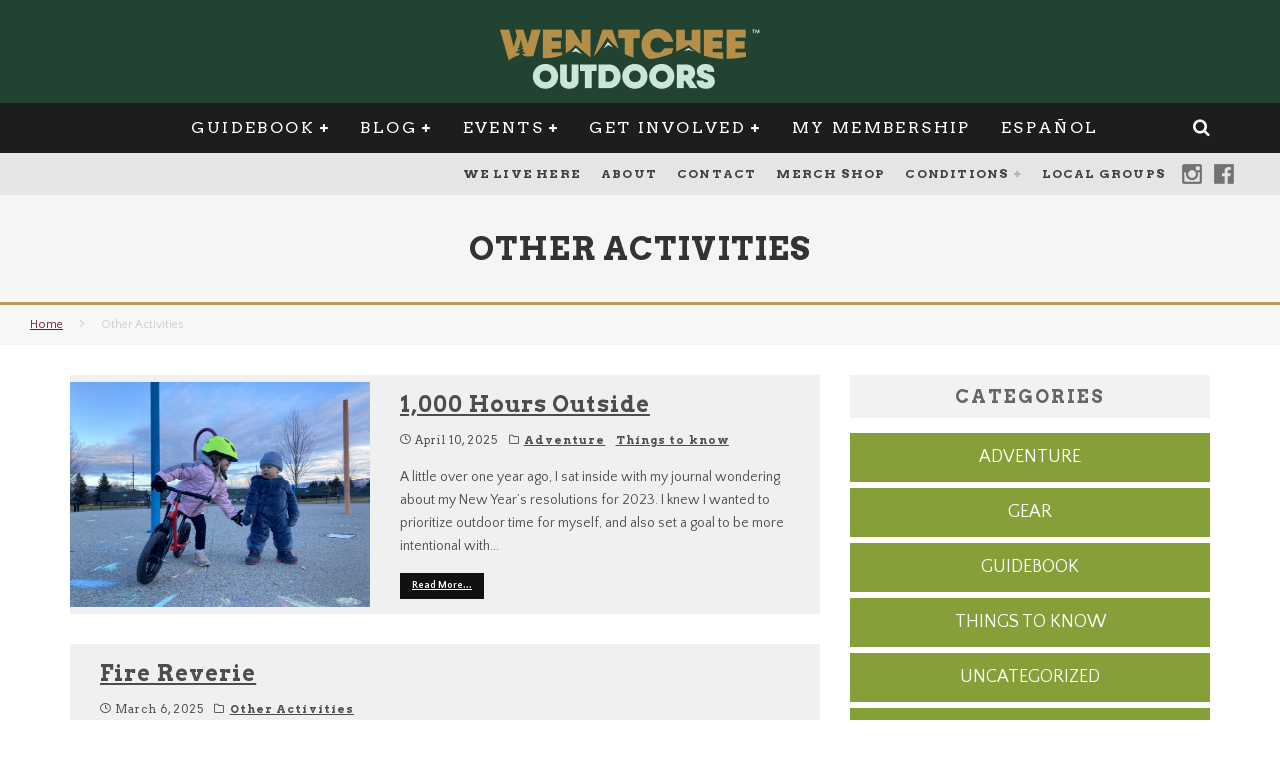

--- FILE ---
content_type: text/html; charset=UTF-8
request_url: https://wenatcheeoutdoors.org/tag/other/
body_size: 33813
content:
<!DOCTYPE html>
<html lang="en-US">
<head>
            <!-- Google tag (gtag.js) -->
        <script async src="https://www.googletagmanager.com/gtag/js?id=G-PJ3EJKXT4Q"></script>
        <script>
          window.dataLayer = window.dataLayer || [];
          function gtag(){dataLayer.push(arguments);}
          gtag('js', new Date());

          gtag('config', 'G-PJ3EJKXT4Q');
        </script>
        <meta charset="UTF-8">
            <meta name="viewport" content="width=device-width, height=device-height, initial-scale=1.0, minimum-scale=1.0">
    
    <link rel="profile" href="http://gmpg.org/xfn/11">
    <meta name='robots' content='index, follow, max-image-preview:large, max-snippet:-1, max-video-preview:-1' />

	<!-- This site is optimized with the Yoast SEO plugin v26.5 - https://yoast.com/wordpress/plugins/seo/ -->
	<title>Other Activities Archives - Wenatchee Outdoors</title>
	<link rel="canonical" href="https://wenatcheeoutdoors.org/tag/other/" />
	<meta property="og:locale" content="en_US" />
	<meta property="og:type" content="article" />
	<meta property="og:title" content="Other Activities Archives - Wenatchee Outdoors" />
	<meta property="og:url" content="https://wenatcheeoutdoors.org/tag/other/" />
	<meta property="og:site_name" content="Wenatchee Outdoors" />
	<meta property="og:image" content="https://wenatcheeoutdoors.org/wp-content/uploads/2016/03/wo-logo-primary-notag.png" />
	<meta property="og:image:width" content="1182" />
	<meta property="og:image:height" content="297" />
	<meta property="og:image:type" content="image/png" />
	<script type="application/ld+json" class="yoast-schema-graph">{"@context":"https://schema.org","@graph":[{"@type":"CollectionPage","@id":"https://wenatcheeoutdoors.org/tag/other/","url":"https://wenatcheeoutdoors.org/tag/other/","name":"Other Activities Archives - Wenatchee Outdoors","isPartOf":{"@id":"https://wenatcheeoutdoors.org/#website"},"primaryImageOfPage":{"@id":"https://wenatcheeoutdoors.org/tag/other/#primaryimage"},"image":{"@id":"https://wenatcheeoutdoors.org/tag/other/#primaryimage"},"thumbnailUrl":"https://wenatcheeoutdoors.org/wp-content/uploads/2025/04/93BD0839-CD13-4F6F-A8FE-02A2B85FDB70-scaled-e1744245485860.jpg","breadcrumb":{"@id":"https://wenatcheeoutdoors.org/tag/other/#breadcrumb"},"inLanguage":"en-US"},{"@type":"ImageObject","inLanguage":"en-US","@id":"https://wenatcheeoutdoors.org/tag/other/#primaryimage","url":"https://wenatcheeoutdoors.org/wp-content/uploads/2025/04/93BD0839-CD13-4F6F-A8FE-02A2B85FDB70-scaled-e1744245485860.jpg","contentUrl":"https://wenatcheeoutdoors.org/wp-content/uploads/2025/04/93BD0839-CD13-4F6F-A8FE-02A2B85FDB70-scaled-e1744245485860.jpg","width":1800,"height":1350},{"@type":"BreadcrumbList","@id":"https://wenatcheeoutdoors.org/tag/other/#breadcrumb","itemListElement":[{"@type":"ListItem","position":1,"name":"Home","item":"https://wenatcheeoutdoors.org/"},{"@type":"ListItem","position":2,"name":"Other Activities"}]},{"@type":"WebSite","@id":"https://wenatcheeoutdoors.org/#website","url":"https://wenatcheeoutdoors.org/","name":"Wenatchee Outdoors","description":"Inspire, guide, and connect our outdoor community.","publisher":{"@id":"https://wenatcheeoutdoors.org/#organization"},"alternateName":"WenOut","potentialAction":[{"@type":"SearchAction","target":{"@type":"EntryPoint","urlTemplate":"https://wenatcheeoutdoors.org/?s={search_term_string}"},"query-input":{"@type":"PropertyValueSpecification","valueRequired":true,"valueName":"search_term_string"}}],"inLanguage":"en-US"},{"@type":"Organization","@id":"https://wenatcheeoutdoors.org/#organization","name":"Wenatchee Outdoors","alternateName":"WenOut","url":"https://wenatcheeoutdoors.org/","logo":{"@type":"ImageObject","inLanguage":"en-US","@id":"https://wenatcheeoutdoors.org/#/schema/logo/image/","url":"https://wenatcheeoutdoors.org/wp-content/uploads/2016/03/wordpress-logo-retina.png","contentUrl":"https://wenatcheeoutdoors.org/wp-content/uploads/2016/03/wordpress-logo-retina.png","width":520,"height":140,"caption":"Wenatchee Outdoors"},"image":{"@id":"https://wenatcheeoutdoors.org/#/schema/logo/image/"},"sameAs":["https://www.facebook.com/WenatcheeOutdoors","https://www.instagram.com/wenatcheeoutdoors/"]}]}</script>
	<!-- / Yoast SEO plugin. -->


<link rel='dns-prefetch' href='//translate.google.com' />
<link rel='dns-prefetch' href='//fonts.googleapis.com' />
<link rel="alternate" type="application/rss+xml" title="Wenatchee Outdoors &raquo; Feed" href="https://wenatcheeoutdoors.org/feed/" />
<link rel="alternate" type="application/rss+xml" title="Wenatchee Outdoors &raquo; Comments Feed" href="https://wenatcheeoutdoors.org/comments/feed/" />
<link rel="alternate" type="text/calendar" title="Wenatchee Outdoors &raquo; iCal Feed" href="https://wenatcheeoutdoors.org/events/?ical=1" />
<link rel="alternate" type="application/rss+xml" title="Wenatchee Outdoors &raquo; Other Activities Tag Feed" href="https://wenatcheeoutdoors.org/tag/other/feed/" />
<!-- wenatcheeoutdoors.org is managing ads with Advanced Ads 2.0.14 – https://wpadvancedads.com/ --><script id="wenat-ready">
			window.advanced_ads_ready=function(e,a){a=a||"complete";var d=function(e){return"interactive"===a?"loading"!==e:"complete"===e};d(document.readyState)?e():document.addEventListener("readystatechange",(function(a){d(a.target.readyState)&&e()}),{once:"interactive"===a})},window.advanced_ads_ready_queue=window.advanced_ads_ready_queue||[];		</script>
		<style id='wp-img-auto-sizes-contain-inline-css' type='text/css'>
img:is([sizes=auto i],[sizes^="auto," i]){contain-intrinsic-size:3000px 1500px}
/*# sourceURL=wp-img-auto-sizes-contain-inline-css */
</style>
<link rel='stylesheet' id='sbi_styles-css' href='https://wenatcheeoutdoors.org/wp-content/plugins/instagram-feed/css/sbi-styles.min.css?ver=6.10.0' type='text/css' media='all' />
<style id='wp-emoji-styles-inline-css' type='text/css'>

	img.wp-smiley, img.emoji {
		display: inline !important;
		border: none !important;
		box-shadow: none !important;
		height: 1em !important;
		width: 1em !important;
		margin: 0 0.07em !important;
		vertical-align: -0.1em !important;
		background: none !important;
		padding: 0 !important;
	}
/*# sourceURL=wp-emoji-styles-inline-css */
</style>
<link rel='stylesheet' id='wp-block-library-css' href='https://wenatcheeoutdoors.org/wp-includes/css/dist/block-library/style.min.css?ver=6.9' type='text/css' media='all' />
<style id='wp-block-paragraph-inline-css' type='text/css'>
.is-small-text{font-size:.875em}.is-regular-text{font-size:1em}.is-large-text{font-size:2.25em}.is-larger-text{font-size:3em}.has-drop-cap:not(:focus):first-letter{float:left;font-size:8.4em;font-style:normal;font-weight:100;line-height:.68;margin:.05em .1em 0 0;text-transform:uppercase}body.rtl .has-drop-cap:not(:focus):first-letter{float:none;margin-left:.1em}p.has-drop-cap.has-background{overflow:hidden}:root :where(p.has-background){padding:1.25em 2.375em}:where(p.has-text-color:not(.has-link-color)) a{color:inherit}p.has-text-align-left[style*="writing-mode:vertical-lr"],p.has-text-align-right[style*="writing-mode:vertical-rl"]{rotate:180deg}
/*# sourceURL=https://wenatcheeoutdoors.org/wp-includes/blocks/paragraph/style.min.css */
</style>
<style id='global-styles-inline-css' type='text/css'>
:root{--wp--preset--aspect-ratio--square: 1;--wp--preset--aspect-ratio--4-3: 4/3;--wp--preset--aspect-ratio--3-4: 3/4;--wp--preset--aspect-ratio--3-2: 3/2;--wp--preset--aspect-ratio--2-3: 2/3;--wp--preset--aspect-ratio--16-9: 16/9;--wp--preset--aspect-ratio--9-16: 9/16;--wp--preset--color--black: #000000;--wp--preset--color--cyan-bluish-gray: #abb8c3;--wp--preset--color--white: #ffffff;--wp--preset--color--pale-pink: #f78da7;--wp--preset--color--vivid-red: #cf2e2e;--wp--preset--color--luminous-vivid-orange: #ff6900;--wp--preset--color--luminous-vivid-amber: #fcb900;--wp--preset--color--light-green-cyan: #7bdcb5;--wp--preset--color--vivid-green-cyan: #00d084;--wp--preset--color--pale-cyan-blue: #8ed1fc;--wp--preset--color--vivid-cyan-blue: #0693e3;--wp--preset--color--vivid-purple: #9b51e0;--wp--preset--gradient--vivid-cyan-blue-to-vivid-purple: linear-gradient(135deg,rgb(6,147,227) 0%,rgb(155,81,224) 100%);--wp--preset--gradient--light-green-cyan-to-vivid-green-cyan: linear-gradient(135deg,rgb(122,220,180) 0%,rgb(0,208,130) 100%);--wp--preset--gradient--luminous-vivid-amber-to-luminous-vivid-orange: linear-gradient(135deg,rgb(252,185,0) 0%,rgb(255,105,0) 100%);--wp--preset--gradient--luminous-vivid-orange-to-vivid-red: linear-gradient(135deg,rgb(255,105,0) 0%,rgb(207,46,46) 100%);--wp--preset--gradient--very-light-gray-to-cyan-bluish-gray: linear-gradient(135deg,rgb(238,238,238) 0%,rgb(169,184,195) 100%);--wp--preset--gradient--cool-to-warm-spectrum: linear-gradient(135deg,rgb(74,234,220) 0%,rgb(151,120,209) 20%,rgb(207,42,186) 40%,rgb(238,44,130) 60%,rgb(251,105,98) 80%,rgb(254,248,76) 100%);--wp--preset--gradient--blush-light-purple: linear-gradient(135deg,rgb(255,206,236) 0%,rgb(152,150,240) 100%);--wp--preset--gradient--blush-bordeaux: linear-gradient(135deg,rgb(254,205,165) 0%,rgb(254,45,45) 50%,rgb(107,0,62) 100%);--wp--preset--gradient--luminous-dusk: linear-gradient(135deg,rgb(255,203,112) 0%,rgb(199,81,192) 50%,rgb(65,88,208) 100%);--wp--preset--gradient--pale-ocean: linear-gradient(135deg,rgb(255,245,203) 0%,rgb(182,227,212) 50%,rgb(51,167,181) 100%);--wp--preset--gradient--electric-grass: linear-gradient(135deg,rgb(202,248,128) 0%,rgb(113,206,126) 100%);--wp--preset--gradient--midnight: linear-gradient(135deg,rgb(2,3,129) 0%,rgb(40,116,252) 100%);--wp--preset--font-size--small: 13px;--wp--preset--font-size--medium: 20px;--wp--preset--font-size--large: 36px;--wp--preset--font-size--x-large: 42px;--wp--preset--spacing--20: 0.44rem;--wp--preset--spacing--30: 0.67rem;--wp--preset--spacing--40: 1rem;--wp--preset--spacing--50: 1.5rem;--wp--preset--spacing--60: 2.25rem;--wp--preset--spacing--70: 3.38rem;--wp--preset--spacing--80: 5.06rem;--wp--preset--shadow--natural: 6px 6px 9px rgba(0, 0, 0, 0.2);--wp--preset--shadow--deep: 12px 12px 50px rgba(0, 0, 0, 0.4);--wp--preset--shadow--sharp: 6px 6px 0px rgba(0, 0, 0, 0.2);--wp--preset--shadow--outlined: 6px 6px 0px -3px rgb(255, 255, 255), 6px 6px rgb(0, 0, 0);--wp--preset--shadow--crisp: 6px 6px 0px rgb(0, 0, 0);}:where(.is-layout-flex){gap: 0.5em;}:where(.is-layout-grid){gap: 0.5em;}body .is-layout-flex{display: flex;}.is-layout-flex{flex-wrap: wrap;align-items: center;}.is-layout-flex > :is(*, div){margin: 0;}body .is-layout-grid{display: grid;}.is-layout-grid > :is(*, div){margin: 0;}:where(.wp-block-columns.is-layout-flex){gap: 2em;}:where(.wp-block-columns.is-layout-grid){gap: 2em;}:where(.wp-block-post-template.is-layout-flex){gap: 1.25em;}:where(.wp-block-post-template.is-layout-grid){gap: 1.25em;}.has-black-color{color: var(--wp--preset--color--black) !important;}.has-cyan-bluish-gray-color{color: var(--wp--preset--color--cyan-bluish-gray) !important;}.has-white-color{color: var(--wp--preset--color--white) !important;}.has-pale-pink-color{color: var(--wp--preset--color--pale-pink) !important;}.has-vivid-red-color{color: var(--wp--preset--color--vivid-red) !important;}.has-luminous-vivid-orange-color{color: var(--wp--preset--color--luminous-vivid-orange) !important;}.has-luminous-vivid-amber-color{color: var(--wp--preset--color--luminous-vivid-amber) !important;}.has-light-green-cyan-color{color: var(--wp--preset--color--light-green-cyan) !important;}.has-vivid-green-cyan-color{color: var(--wp--preset--color--vivid-green-cyan) !important;}.has-pale-cyan-blue-color{color: var(--wp--preset--color--pale-cyan-blue) !important;}.has-vivid-cyan-blue-color{color: var(--wp--preset--color--vivid-cyan-blue) !important;}.has-vivid-purple-color{color: var(--wp--preset--color--vivid-purple) !important;}.has-black-background-color{background-color: var(--wp--preset--color--black) !important;}.has-cyan-bluish-gray-background-color{background-color: var(--wp--preset--color--cyan-bluish-gray) !important;}.has-white-background-color{background-color: var(--wp--preset--color--white) !important;}.has-pale-pink-background-color{background-color: var(--wp--preset--color--pale-pink) !important;}.has-vivid-red-background-color{background-color: var(--wp--preset--color--vivid-red) !important;}.has-luminous-vivid-orange-background-color{background-color: var(--wp--preset--color--luminous-vivid-orange) !important;}.has-luminous-vivid-amber-background-color{background-color: var(--wp--preset--color--luminous-vivid-amber) !important;}.has-light-green-cyan-background-color{background-color: var(--wp--preset--color--light-green-cyan) !important;}.has-vivid-green-cyan-background-color{background-color: var(--wp--preset--color--vivid-green-cyan) !important;}.has-pale-cyan-blue-background-color{background-color: var(--wp--preset--color--pale-cyan-blue) !important;}.has-vivid-cyan-blue-background-color{background-color: var(--wp--preset--color--vivid-cyan-blue) !important;}.has-vivid-purple-background-color{background-color: var(--wp--preset--color--vivid-purple) !important;}.has-black-border-color{border-color: var(--wp--preset--color--black) !important;}.has-cyan-bluish-gray-border-color{border-color: var(--wp--preset--color--cyan-bluish-gray) !important;}.has-white-border-color{border-color: var(--wp--preset--color--white) !important;}.has-pale-pink-border-color{border-color: var(--wp--preset--color--pale-pink) !important;}.has-vivid-red-border-color{border-color: var(--wp--preset--color--vivid-red) !important;}.has-luminous-vivid-orange-border-color{border-color: var(--wp--preset--color--luminous-vivid-orange) !important;}.has-luminous-vivid-amber-border-color{border-color: var(--wp--preset--color--luminous-vivid-amber) !important;}.has-light-green-cyan-border-color{border-color: var(--wp--preset--color--light-green-cyan) !important;}.has-vivid-green-cyan-border-color{border-color: var(--wp--preset--color--vivid-green-cyan) !important;}.has-pale-cyan-blue-border-color{border-color: var(--wp--preset--color--pale-cyan-blue) !important;}.has-vivid-cyan-blue-border-color{border-color: var(--wp--preset--color--vivid-cyan-blue) !important;}.has-vivid-purple-border-color{border-color: var(--wp--preset--color--vivid-purple) !important;}.has-vivid-cyan-blue-to-vivid-purple-gradient-background{background: var(--wp--preset--gradient--vivid-cyan-blue-to-vivid-purple) !important;}.has-light-green-cyan-to-vivid-green-cyan-gradient-background{background: var(--wp--preset--gradient--light-green-cyan-to-vivid-green-cyan) !important;}.has-luminous-vivid-amber-to-luminous-vivid-orange-gradient-background{background: var(--wp--preset--gradient--luminous-vivid-amber-to-luminous-vivid-orange) !important;}.has-luminous-vivid-orange-to-vivid-red-gradient-background{background: var(--wp--preset--gradient--luminous-vivid-orange-to-vivid-red) !important;}.has-very-light-gray-to-cyan-bluish-gray-gradient-background{background: var(--wp--preset--gradient--very-light-gray-to-cyan-bluish-gray) !important;}.has-cool-to-warm-spectrum-gradient-background{background: var(--wp--preset--gradient--cool-to-warm-spectrum) !important;}.has-blush-light-purple-gradient-background{background: var(--wp--preset--gradient--blush-light-purple) !important;}.has-blush-bordeaux-gradient-background{background: var(--wp--preset--gradient--blush-bordeaux) !important;}.has-luminous-dusk-gradient-background{background: var(--wp--preset--gradient--luminous-dusk) !important;}.has-pale-ocean-gradient-background{background: var(--wp--preset--gradient--pale-ocean) !important;}.has-electric-grass-gradient-background{background: var(--wp--preset--gradient--electric-grass) !important;}.has-midnight-gradient-background{background: var(--wp--preset--gradient--midnight) !important;}.has-small-font-size{font-size: var(--wp--preset--font-size--small) !important;}.has-medium-font-size{font-size: var(--wp--preset--font-size--medium) !important;}.has-large-font-size{font-size: var(--wp--preset--font-size--large) !important;}.has-x-large-font-size{font-size: var(--wp--preset--font-size--x-large) !important;}
/*# sourceURL=global-styles-inline-css */
</style>

<style id='classic-theme-styles-inline-css' type='text/css'>
/*! This file is auto-generated */
.wp-block-button__link{color:#fff;background-color:#32373c;border-radius:9999px;box-shadow:none;text-decoration:none;padding:calc(.667em + 2px) calc(1.333em + 2px);font-size:1.125em}.wp-block-file__button{background:#32373c;color:#fff;text-decoration:none}
/*# sourceURL=/wp-includes/css/classic-themes.min.css */
</style>
<link rel='stylesheet' id='contact-form-7-css' href='https://wenatcheeoutdoors.org/wp-content/plugins/contact-form-7/includes/css/styles.css?ver=6.1.4' type='text/css' media='all' />
<link rel='stylesheet' id='google-language-translator-css' href='https://wenatcheeoutdoors.org/wp-content/plugins/google-language-translator/css/style.css?ver=6.0.20' type='text/css' media='' />
<link rel='stylesheet' id='usp_style-css' href='https://wenatcheeoutdoors.org/wp-content/plugins/user-submitted-posts/resources/usp.css?ver=20251121' type='text/css' media='all' />
<link rel='stylesheet' id='widgets-on-pages-css' href='https://wenatcheeoutdoors.org/wp-content/plugins/widgets-on-pages/public/css/widgets-on-pages-public.css?ver=1.4.0' type='text/css' media='all' />
<link rel='stylesheet' id='mc4wp-form-themes-css' href='https://wenatcheeoutdoors.org/wp-content/plugins/mailchimp-for-wp/assets/css/form-themes.css?ver=4.10.9' type='text/css' media='all' />
<link rel='stylesheet' id='valenti-style-css' href='https://wenatcheeoutdoors.org/wp-content/themes/valenti/assets/css/style.min.css?ver=5.6.3.9' type='text/css' media='all' />
<style id='valenti-style-inline-css' type='text/css'>
.secondary-menu-wrap .cb-breaking-news ul li a { color:#224332; }body{ color:#224332}.entry-content h1, .entry-content h2, .entry-content h3, .entry-content h4, .entry-content h5, .entry-content h6{ color:#333333}.link-color-wrap a, .block-wrap-code .block a{ color:}.link-color-wrap a:hover, .block-wrap-code .block a:hover{ color:#1a75ca}body{font-family:'Quattrocento Sans',sans-serif;font-size:14px;font-weight:400;line-height:1.666;text-transform:none;}.excerpt{font-family:'Quattrocento Sans',sans-serif;font-size:14px;font-weight:400;line-height:1.666;text-transform:none;}.preview-thumbnail .title, .preview-review .title{font-family:'Arvo',serif;font-size:14px;font-weight:700;line-height:1.3;text-transform:none;}.byline{font-family:'Arvo',serif;font-size:11px;font-weight:400;letter-spacing:0.1em;line-height:1.3;text-transform:none;}.hero-meta .byline{font-family:'Arvo',serif;font-size:11px;font-weight:400;letter-spacing:0.05em;line-height:1.3;text-transform:none;}.tipi-button{font-family:'Arvo',serif;font-size:14px;font-weight:700;letter-spacing:0.1em;text-transform:uppercase;}.secondary-menu-wrap, .secondary-menu-wrap .sub-menu a:not(.tipi-button){font-family:'Arvo',serif;font-size:14px;font-weight:700;letter-spacing:0.1em;line-height:1;text-transform:uppercase;}.footer-menu{font-family:'Arvo',serif;font-size:12px;font-weight:400;line-height:1;text-transform:none;}.site-footer .textwidget{font-family:'Quattrocento Sans',sans-serif;font-size:14px;font-weight:400;line-height:1.666;text-transform:none;}.copyright{font-family:'Quattrocento Sans',sans-serif;font-size:12px;font-weight:400;line-height:1;text-transform:none;}.preview-slider.title-s .title{font-family:'Arvo',serif;font-size:14px;font-weight:700;letter-spacing:0.04em;line-height:1.4;text-transform:uppercase;}.preview-slider.title-m .title{font-family:'Arvo',serif;font-size:14px;font-weight:700;letter-spacing:0.04em;line-height:1.4;text-transform:uppercase;}.preview-slider.title-l .title{font-family:'Arvo',serif;font-size:14px;font-weight:700;letter-spacing:0.04em;line-height:1.4;text-transform:uppercase;}.preview-slider.title-xl .title{font-family:'Arvo',serif;font-size:14px;font-weight:700;letter-spacing:0.04em;line-height:1.4;text-transform:uppercase;}.preview-grid.title-xs .title{font-family:'Arvo',serif;font-size:14px;font-weight:700;letter-spacing:0.04em;line-height:1.4;text-transform:uppercase;}.preview-grid.title-s .title{font-family:'Arvo',serif;font-size:14px;font-weight:700;letter-spacing:0.04em;line-height:1.4;text-transform:uppercase;}.preview-grid.title-m .title{font-family:'Arvo',serif;font-size:14px;font-weight:700;letter-spacing:0.04em;line-height:1.4;text-transform:uppercase;}.preview-grid.title-l .title{font-family:'Arvo',serif;font-size:14px;font-weight:700;letter-spacing:0.04em;line-height:1.4;text-transform:uppercase;}.preview-classic .title{font-family:'Arvo',serif;font-size:14px;font-weight:400;letter-spacing:0.05em;line-height:1.3;text-transform:none;}.preview-2 .title{font-family:'Arvo',serif;font-size:14px;font-weight:400;letter-spacing:0.05em;line-height:1.3;text-transform:none;}.entry-content blockquote, .entry-content blockquote p{font-family:'Arvo',serif;font-size:18px;font-weight:400;line-height:1.5;text-transform:none;}.hero-wrap .caption, .gallery-block__wrap .caption, figcaption{font-family:'Quattrocento Sans',sans-serif;font-size:10px;font-weight:400;line-height:1.2;text-transform:none;}.main-navigation .horizontal-menu > li > a{font-family:'Arvo',serif;font-size:14px;font-weight:400;letter-spacing:0.15em;line-height:1;text-transform:uppercase;}.sub-menu a:not(.tipi-button){font-family:'Arvo',serif;font-size:14px;font-weight:400;letter-spacing:0.13em;line-height:1.6;text-transform:uppercase;}.hero-meta.tipi-s-typo .title{font-family:'Arvo',serif;font-size:18px;font-weight:700;line-height:1.3;text-transform:none;}.hero-meta.tipi-m-typo .title{font-family:'Arvo',serif;font-size:18px;font-weight:700;line-height:1.3;text-transform:uppercase;}.hero-meta.tipi-l-typo .title{font-family:'Arvo',serif;font-size:18px;font-weight:700;line-height:1.3;text-transform:uppercase;}.entry-content h2{font-family:'Arvo',serif;font-size:18px;font-weight:700;line-height:1.3;text-transform:none;}.entry-content h3{font-family:'Arvo',serif;font-size:14px;font-weight:700;letter-spacing:0.1em;line-height:1.3;text-transform:uppercase;}.entry-content h4{font-family:'Arvo',serif;font-size:14px;font-weight:700;letter-spacing:0.1em;line-height:1.3;text-transform:uppercase;}.entry-content h5{font-family:'Arvo',serif;font-size:14px;font-weight:700;letter-spacing:0.1em;line-height:1.3;text-transform:uppercase;}.widget-title{font-family:'Arvo',serif;font-size:14px;font-weight:700;letter-spacing:0.1em;line-height:1.3;text-transform:uppercase;}.block-title-wrap .title{font-family:'Arvo',serif;font-size:16px;font-weight:700;letter-spacing:0.16em;line-height:1.8;text-transform:uppercase;}.block-subtitle{font-family:'Quattrocento Sans',sans-serif;font-size:15px;font-weight:700;letter-spacing:0.1em;line-height:1.3;text-transform:none;}.preview-classic { padding-bottom: 30px; }.block-wrap-classic .block ~ .block { padding-top: 30px; }.preview-thumbnail { padding-bottom: 20px; }.valenti-widget .preview-thumbnail { padding-bottom: 15px; }.block-title-inner{ border-bottom:3px solid #161616;}.site-footer > .bg-area{ border-top:20px solid #333333;}.footer-widget-wrap{ border-right:1px solid #333333;}.split-1:not(.preview-thumbnail) .mask {
		-webkit-flex: 0 0 40%;
		-ms-flex: 0 0 40%;
		flex: 0 0 40%;
		width: 40%;
	}.footer-lower {
		padding-top: 30px;
		padding-bottom: 30px;
	}.footer-widget-wrap {
		padding-top: 45px;
		padding-bottom: 45px;
	}.main-menu > li > a {
		padding-top: 17px;
		padding-bottom: 17px;
	}.main-navigation .main-nav-wrap > .menu-icons a{padding-left:10px;}.main-navigation .main-nav-wrap > .menu-icons a{padding-right:10px;}.main-navigation .main-nav-wrap > .menu-icons {margin-right:-10px;}.main-navigation .main-nav-wrap .menu-icons > li > a {font-size:18px;}.secondary-menu-wrap .menu-icons a{padding-left:10px;}.secondary-menu-wrap .menu-icons a{padding-right:10px;}.secondary-menu-wrap .menu-icons {margin-right:-10px;}.secondary-menu-wrap .menu-icons > li > a {font-size:16px;}.accent--color, .bbp-submit-wrapper button, .bbp-submit-wrapper button:visited, .buddypress .cb-cat-header .title a, .woocommerce .star-rating:before, .woocommerce-page .star-rating:before, .woocommerce .star-rating span, .woocommerce-page .star-rating span, .woocommerce .stars a {
		color:#bc9c51;
	}.bbp-submit-wrapper button, #buddypress button:hover, #buddypress a.button:hover, #buddypress a.button:focus, #buddypress input[type=submit]:hover, #buddypress input[type=button]:hover, #buddypress input[type=reset]:hover, #buddypress ul.button-nav li a:hover, #buddypress ul.button-nav li.current a, #buddypress div.generic-button a:hover, #buddypress .comment-reply-link:hover, #buddypress .activity-list li.load-more:hover, #buddypress #groups-list .generic-button a:hover {
		border-color: #bc9c51;
	}.sidebar-widget .widget-title, .cb-cat-header, .site-footer .footer-widget-area .widget-title span, #wp-calendar caption, #buddypress #members-list .cb-member-list-box .item .item-title, #buddypress div.item-list-tabs ul li.selected, #buddypress div.item-list-tabs ul li.current, #buddypress .item-list-tabs ul li:hover, .woocommerce div.product .woocommerce-tabs ul.tabs li.active,
	.author-page-box {
		border-bottom-color: #bc9c51 ;
	}.cb-highlight, #buddypress button:hover, #buddypress a.button:hover, #buddypress a.button:focus, #buddypress input[type=submit]:hover, #buddypress input[type=button]:hover, #buddypress input[type=reset]:hover, #buddypress ul.button-nav li a:hover, #buddypress ul.button-nav li.current a, #buddypress div.generic-button a:hover, #buddypress .comment-reply-link:hover, #buddypress .activity-list li.load-more:hover, #buddypress #groups-list .generic-button a:hover {
		background-color: #bc9c51;
	}.font-b { font-family: 'Quattrocento Sans',sans-serif; }h1, h2, h3, h4, h5, h6, .font-h, #bbp-user-navigation, .product_meta, .price, .woocommerce-review-link, .cart_item, .cart-collaterals .cart_totals th { font-family: 'Arvo',serif }.site-mob-header:not(.site-mob-header-11) .header-padding .logo-main-wrap, .site-mob-header:not(.site-mob-header-11) .header-padding .icons-wrap a, .site-mob-header-11 .header-padding {
		padding-top: 15px;
		padding-bottom: 15px;
	}.site-header .header-padding {
		padding-top: 10px;
		padding-bottom: 10px;
	}.site-header .bg-area{background-color: #224332;}.site-header .background{background-position: center center;}.site-header,.site-header a{color: #333;}.site-footer .bg-area{background-color: #1c1d1e;}.site-footer .background{background-position: center center;}.site-footer,.site-footer a{color: #e5e5e5;}.footer-widget-area{background-color: #272727;}.footer-widget-area{background-position: center center;}.footer-widget-area,.footer-widget-area a{color: #e5e5e5;}.grid-spacing { border-top-width: 3px; }.preview-slider.tile-overlay--1:after, .preview-slider.tile-overlay--2 .meta:after { opacity: 0.25; }.preview-grid.tile-overlay--1:after, .preview-grid.tile-overlay--2 .meta:after { opacity: 0.2; }.main-navigation-border { border-bottom-color: #161616; }@media only screen and (min-width: 481px) {.slider-spacing { margin-right: 3px;}.block-wrap-slider .slider { padding-top: 3px;}.grid-spacing { border-right-width: 3px; }.block-wrap-grid:not(.block-wrap-81) .block { width: calc( 100% + 3px ); }}@media only screen and (min-width: 768px) {.grid-spacing { border-right-width: 3px; }.block-wrap-55 .slide { margin-right: 3px!important; }.block-wrap-grid:not(.block-wrap-81) .block { width: calc( 100% + 3px ); }.preview-slider.tile-overlay--1:hover:after, .preview-slider.tile-overlay--2.tile-overlay--gradient:hover:after, .preview-slider.tile-overlay--2:hover .meta:after { opacity: 0.75 ; }.preview-grid.tile-overlay--1:hover:after, .preview-grid.tile-overlay--2.tile-overlay--gradient:hover:after, .preview-grid.tile-overlay--2:hover .meta:after { opacity: 0.3 ; }}@media only screen and (min-width: 1020px) {body{font-size:16px;}.hero-meta .byline{font-size:14px;}.tipi-button{font-size:12px;}.secondary-menu-wrap, .secondary-menu-wrap .sub-menu a:not(.tipi-button){font-size:12px;}.site-footer .textwidget{font-size:16px;}.preview-slider.title-s .title{font-size:16px;}.preview-slider.title-m .title{font-size:20px;}.preview-slider.title-l .title{font-size:30px;}.preview-slider.title-xl .title{font-size:40px;}.preview-grid.title-xs .title{font-size:16px;}.preview-grid.title-s .title{font-size:20px;}.preview-grid.title-m .title{font-size:32px;}.preview-grid.title-l .title{font-size:38px;}.preview-classic .title{font-size:22px;}.preview-2 .title{font-size:26px;}.entry-content blockquote, .entry-content blockquote p{font-size:26px;}.main-navigation .horizontal-menu > li > a{font-size:16px;}.hero-meta.tipi-s-typo .title{font-size:28px;}.hero-meta.tipi-m-typo .title{font-size:40px;}.hero-meta.tipi-l-typo .title{font-size:50px;}.entry-content h2{font-size:20px;}.entry-content h3{font-size:24px;}.entry-content h4{font-size:20px;}.entry-content h5{font-size:18px;}.widget-title{font-size:20px;}.block-title-wrap .title{font-size:22px;}}@media only screen and (min-width: 1200px) {.site {}}.woocommerce-page div.product div.summary {
    float: left !important;
    width: 96% !important;
}

.woocommerce-MyAccount-navigation li {
    width: 100%;
}

.entry-content a {
    color: #6D1A36 !important;
}

.wp-block-button__link {
    background-color: #6D1A36;
    color: #fff;
}

#main .entry-content a.wp-block-button__link:link,
#main .entry-content a.wp-block-button__link:visited {
    color: #fff  !important;
}

#event_tickets .ticket-editor-notice.info {
    display: none;
}
/*# sourceURL=valenti-style-inline-css */
</style>
<link rel='stylesheet' id='valenti-child-style-css' href='https://wenatcheeoutdoors.org/wp-content/themes/valenti-child/style.css?ver=1.2.1' type='text/css' media='all' />
<link rel='stylesheet' id='valenti-child-legacy-css' href='https://wenatcheeoutdoors.org/wp-content/themes/valenti-child/custom-styles.css?ver=6.9' type='text/css' media='all' />
<link rel='stylesheet' id='redesign-css' href='https://wenatcheeoutdoors.org/wp-content/themes/valenti-child/redesign.css?ver=1.1' type='text/css' media='all' />
<link rel='stylesheet' id='valenti-fonts-css' href='https://fonts.googleapis.com/css?family=Arvo%3A400%2C700%7CQuattrocento+Sans%3A400%2C700&#038;subset=greek%2Cgreek-ext&#038;display=swap' type='text/css' media='all' />
<link rel='stylesheet' id='swipebox-css' href='https://wenatcheeoutdoors.org/wp-content/themes/valenti/assets/css/swipebox.min.css?ver=1.4.4.1' type='text/css' media='all' />
<link rel='stylesheet' id='boxzilla-css' href='https://wenatcheeoutdoors.org/wp-content/plugins/boxzilla/assets/css/styles.css?ver=3.4.5' type='text/css' media='all' />
<script type="text/javascript" src="https://wenatcheeoutdoors.org/wp-includes/js/jquery/jquery.min.js?ver=3.7.1" id="jquery-core-js"></script>
<script type="text/javascript" src="https://wenatcheeoutdoors.org/wp-includes/js/jquery/jquery-migrate.min.js?ver=3.4.1" id="jquery-migrate-js"></script>
<script type="text/javascript" src="https://wenatcheeoutdoors.org/wp-includes/js/clipboard.min.js?ver=2.0.11" id="clipboard-js"></script>
<script type="text/javascript" src="https://wenatcheeoutdoors.org/wp-includes/js/plupload/moxie.min.js?ver=1.3.5.1" id="moxiejs-js"></script>
<script type="text/javascript" src="https://wenatcheeoutdoors.org/wp-includes/js/plupload/plupload.min.js?ver=2.1.9" id="plupload-js"></script>
<script src='https://wenatcheeoutdoors.org/wp-content/plugins/event-tickets/common/build/js/underscore-before.js'></script>
<script type="text/javascript" src="https://wenatcheeoutdoors.org/wp-includes/js/underscore.min.js?ver=1.13.7" id="underscore-js"></script>
<script src='https://wenatcheeoutdoors.org/wp-content/plugins/event-tickets/common/build/js/underscore-after.js'></script>
<script type="text/javascript" src="https://wenatcheeoutdoors.org/wp-includes/js/dist/dom-ready.min.js?ver=f77871ff7694fffea381" id="wp-dom-ready-js"></script>
<script type="text/javascript" src="https://wenatcheeoutdoors.org/wp-includes/js/dist/hooks.min.js?ver=dd5603f07f9220ed27f1" id="wp-hooks-js"></script>
<script type="text/javascript" src="https://wenatcheeoutdoors.org/wp-includes/js/dist/i18n.min.js?ver=c26c3dc7bed366793375" id="wp-i18n-js"></script>
<script type="text/javascript" id="wp-i18n-js-after">
/* <![CDATA[ */
wp.i18n.setLocaleData( { 'text direction\u0004ltr': [ 'ltr' ] } );
//# sourceURL=wp-i18n-js-after
/* ]]> */
</script>
<script type="text/javascript" src="https://wenatcheeoutdoors.org/wp-includes/js/dist/a11y.min.js?ver=cb460b4676c94bd228ed" id="wp-a11y-js"></script>
<script type="text/javascript" id="plupload-handlers-js-extra">
/* <![CDATA[ */
var pluploadL10n = {"queue_limit_exceeded":"You have attempted to queue too many files.","file_exceeds_size_limit":"%s exceeds the maximum upload size for this site.","zero_byte_file":"This file is empty. Please try another.","invalid_filetype":"This file cannot be processed by the web server.","not_an_image":"This file is not an image. Please try another.","image_memory_exceeded":"Memory exceeded. Please try another smaller file.","image_dimensions_exceeded":"This is larger than the maximum size. Please try another.","default_error":"An error occurred in the upload. Please try again later.","missing_upload_url":"There was a configuration error. Please contact the server administrator.","upload_limit_exceeded":"You may only upload 1 file.","http_error":"Unexpected response from the server. The file may have been uploaded successfully. Check in the Media Library or reload the page.","http_error_image":"The server cannot process the image. This can happen if the server is busy or does not have enough resources to complete the task. Uploading a smaller image may help. Suggested maximum size is 2560 pixels.","upload_failed":"Upload failed.","big_upload_failed":"Please try uploading this file with the %1$sbrowser uploader%2$s.","big_upload_queued":"%s exceeds the maximum upload size for the multi-file uploader when used in your browser.","io_error":"IO error.","security_error":"Security error.","file_cancelled":"File canceled.","upload_stopped":"Upload stopped.","dismiss":"Dismiss","crunching":"Crunching\u2026","deleted":"moved to the Trash.","error_uploading":"\u201c%s\u201d has failed to upload.","unsupported_image":"This image cannot be displayed in a web browser. For best results convert it to JPEG before uploading.","noneditable_image":"The web server cannot generate responsive image sizes for this image. Convert it to JPEG or PNG before uploading.","file_url_copied":"The file URL has been copied to your clipboard"};
//# sourceURL=plupload-handlers-js-extra
/* ]]> */
</script>
<script type="text/javascript" src="https://wenatcheeoutdoors.org/wp-includes/js/plupload/handlers.min.js?ver=6.9" id="plupload-handlers-js"></script>
<script type="text/javascript" src="https://wenatcheeoutdoors.org/wp-content/plugins/user-submitted-posts/resources/jquery.chosen.js?ver=20251121" id="usp_chosen-js"></script>
<script type="text/javascript" src="https://wenatcheeoutdoors.org/wp-content/plugins/user-submitted-posts/resources/jquery.cookie.js?ver=20251121" id="usp_cookie-js"></script>
<script type="text/javascript" src="https://wenatcheeoutdoors.org/wp-content/plugins/user-submitted-posts/resources/jquery.parsley.min.js?ver=20251121" id="usp_parsley-js"></script>
<script type="text/javascript" id="usp_core-js-before">
/* <![CDATA[ */
var usp_custom_field = "usp_custom_field"; var usp_custom_field_2 = "usp_custom_field_2"; var usp_custom_checkbox = "usp_custom_checkbox"; var usp_case_sensitivity = "false"; var usp_min_images = 0; var usp_max_images = 1; var usp_parsley_error = "Incorrect response."; var usp_multiple_cats = 0; var usp_existing_tags = 1; var usp_recaptcha_disp = "hide"; var usp_recaptcha_vers = "2"; var usp_recaptcha_key = ""; var challenge_nonce = "0310cb8e75"; var ajax_url = "https:\/\/wenatcheeoutdoors.org\/wp-admin\/admin-ajax.php"; 
//# sourceURL=usp_core-js-before
/* ]]> */
</script>
<script type="text/javascript" src="https://wenatcheeoutdoors.org/wp-content/plugins/user-submitted-posts/resources/jquery.usp.core.js?ver=20251121" id="usp_core-js"></script>
<script type="text/javascript" src="https://wenatcheeoutdoors.org/wp-content/themes/valenti-child/js/app.js?ver=1.0" id="app-js-js"></script>
<link rel="https://api.w.org/" href="https://wenatcheeoutdoors.org/wp-json/" /><link rel="alternate" title="JSON" type="application/json" href="https://wenatcheeoutdoors.org/wp-json/wp/v2/tags/144" /><link rel="EditURI" type="application/rsd+xml" title="RSD" href="https://wenatcheeoutdoors.org/xmlrpc.php?rsd" />
<meta name="generator" content="WordPress 6.9" />
<style>#google_language_translator a{display:none!important;}div.skiptranslate.goog-te-gadget{display:inline!important;}.goog-te-gadget{color:transparent!important;}.goog-te-gadget{font-size:0px!important;}.goog-branding{display:none;}.goog-tooltip{display: none!important;}.goog-tooltip:hover{display: none!important;}.goog-text-highlight{background-color:transparent!important;border:none!important;box-shadow:none!important;}#google_language_translator select.goog-te-combo{color:#32373c;}#google_language_translator{color:transparent;}body{top:0px!important;}#goog-gt-{display:none!important;}font font{background-color:transparent!important;box-shadow:none!important;position:initial!important;}#glt-translate-trigger{left:20px;right:auto;}#glt-translate-trigger > span{color:#ffffff;}#glt-translate-trigger{background:#f89406;}</style><meta name="et-api-version" content="v1"><meta name="et-api-origin" content="https://wenatcheeoutdoors.org"><link rel="https://theeventscalendar.com/" href="https://wenatcheeoutdoors.org/wp-json/tribe/tickets/v1/" /><meta name="tec-api-version" content="v1"><meta name="tec-api-origin" content="https://wenatcheeoutdoors.org"><link rel="alternate" href="https://wenatcheeoutdoors.org/wp-json/tribe/events/v1/events/?tags=other" /><meta name="generator" content="Give v4.13.1" />
<link rel="preload" type="font/woff2" as="font" href="https://wenatcheeoutdoors.org/wp-content/themes/valenti/assets/css/valenti/valenti.woff2?o9cfvj" crossorigin><link rel="dns-prefetch" href="//fonts.googleapis.com"><link rel="preconnect" href="https://fonts.gstatic.com/" crossorigin><style type="text/css">.recentcomments a{display:inline !important;padding:0 !important;margin:0 !important;}</style><script>(()=>{var o=[],i={};["on","off","toggle","show"].forEach((l=>{i[l]=function(){o.push([l,arguments])}})),window.Boxzilla=i,window.boxzilla_queue=o})();</script><link rel="icon" href="https://wenatcheeoutdoors.org/wp-content/uploads/2023/10/bug-light-bg-favicon-100x100.png" sizes="32x32" />
<link rel="icon" href="https://wenatcheeoutdoors.org/wp-content/uploads/2023/10/bug-light-bg-favicon-300x300.png" sizes="192x192" />
<link rel="apple-touch-icon" href="https://wenatcheeoutdoors.org/wp-content/uploads/2023/10/bug-light-bg-favicon-300x300.png" />
<meta name="msapplication-TileImage" content="https://wenatcheeoutdoors.org/wp-content/uploads/2023/10/bug-light-bg-favicon-300x300.png" />
		<style type="text/css" id="wp-custom-css">
			#cb-section-a > div {
	margin-top: 2rem;
}

#cb-section-a > div#block-wrap-40752 {
	margin-top: 0rem;
}

@media only screen and (min-width: 768px) {
    .block--with-bg .block {
        padding: 0px;
    }
}


@media only screen and (min-width: 768px) {
    .cb-top-menu-wrap.side-spacing {
        padding-left: 0px;
        padding-right: 0px;
    }

.tribe-community-events-content .tribe-event-list-search input[type=search] {
	width: 80%;	
}

.tribe-events-single ul.tribe-related-events li .tribe-related-event-info {
    padding: 10px;
}

.tribe-community-events .events-community-post-content label, .tribe-community-events .events-community-post-title label {
    font-family: Arvo, serif;
}

.entry-content a.wp-element-button {
	color: #fff !important;
}

.entry-content ul, .entry-content ol  {
  margin: 15px;
	padding-left: 15px;align-content
}

#tribe-community-events-list thead tr th {
	text-align: left;
}

.tribe-button.submit.events-community-submit {
	height: 40px;
}

#tribe-events-report .wrap {
  width: 1000px;
	padding: 2em 0 6em 0;
}

#tribe-events-report .wrap a {
  color: #6D1A36;
}

#tribe-events-report .event-tickets-ticket-name, 
#tribe-events-report .column-security, 
#tribe-events-report .purchaser_name  {
	color: #333;	
}

.components-button.is-primary  {
	background-color: #6D1A36;
	border-radius: 5px;
}

#tribe-events-report .wrap input {
  height: 22px;
	padding: 5px;
}

#tribe-events-report .wrap .tribe-admin-search-type, 
#tribe-events-report .wrap #bulk-action-selector-top, 
#tribe-events-report .wrap #bulk-action-selector-bottom {
  margin-top: 11px;
	height: 37px;
	padding: 5px;
}

#tribe-events-report .wrap .button,
#tribe-events-report .wrap .print .button .action {
  height: 36px;
	padding: 7px 14px;
	background-color: #6D1A36;
	color: #fff;
	border: none;
	border-radius: 5px;
}

#tribe-events-report #search-submit,
#tribe-events-report .print.button.action,
#tribe-events-report .export.button.action,
#tribe-events-report .email.button.action
{
	background-color: #141827;
}

#tribe-community-events.form form {
	width: 1000px;
	padding: 0 0 3em 0;
  margin: 0 auto;
}

#tribe-community-events .events-community-submit {
	padding: 7px 14px;
	background-color: #6D1A36;
	color: #fff;
	border: none;
	border-radius: 5px;
}

#tribe-community-events .events-community-submit {
	padding: 7px 14px;
	background-color: #6D1A36;
	color: #fff;
	border: none;
	border-radius: 5px;
}

#tribe-community-events .tribe-community-event-info div {
	margin: 5px 0;
}
#tribe-community-events .tribe-community-event-info div label {
	width: 188px;
  display: inline-block;
	text-align: right;
}

#tribe-community-events .tribe-community-event-info input#EventWebsite {
	width: 400px;
}

#tribe-community-events .tribe-community-event-info div.tribe_sectionheader label	 {
	text-align: left;
}

#tribe-community-events .tribe-community-event-info div.tribe_sectionheader h4,
#tribe-community-events .tribe-community-event-info div.tribe_sectionheader h4 label{
	font-size: 20px;
}		

.information-card .inline-link a {
	display: inline;
	color: #fff !important;
}

.tribe-events-schedule .tribe-events-cost {
    display: none;
}

.totalcontest-mobile-menu {
	display: none!important;
}

.totalcontest-desktop-menu {
	display: flex!important;
	flex-direction: row;
}
.totalcontest-submissions-items {
	align-items: baseline;
}

.wp-block-gallery.has-nested-images figure.wp-block-image figcaption {
	bottom: 20px;
}

figure.list-table table td {
	border: none;
	border-color: #fff;
}

figure.list-table td {
	vertical-align: top;
}


.givewp-fields-consent label::before {
  width: 60px;
  height: 20px;
}		</style>
		<style id='valenti-logo-inline-css' type='text/css'>
@media only screen and (min-width: 1200px) {.logo-main img{ display:inline-block; width:260px; height:70px;}}
/*# sourceURL=valenti-logo-inline-css */
</style>
<style id='valenti-mm-style-inline-css' type='text/css'>
.main-menu .mm-color.menu-item-619 .block-title-wrap.block-title-border-2 .title, .main-menu .mm-color.menu-item-619 .mm-51 .menu-wrap > .sub-menu > li > a
		{ border-color: #bc9c51!important; }
			.main-menu-bar-color-1 .main-menu .mm-color.menu-item-619.active > a,
			.main-menu-bar-color-1.mm-ani-0 .main-menu .mm-color.menu-item-619:hover > a,
			.main-menu-bar-color-1 .main-menu .current-menu-item.menu-item-619 > a,
			.main-menu-bar-color-1 .main-menu .current-post-ancestor.menu-item-619 > a,
			.main-menu-bar-color-1 .main-menu .current-menu-ancestor.menu-item-619 > a
			{ background: #bc9c51; }.main-navigation .mm-color.menu-item-619.mm-sb-left .sub-menu { background: #bc9c51;}
.main-menu .mm-color.menu-item-577 .block-title-wrap.block-title-border-2 .title, .main-menu .mm-color.menu-item-577 .mm-51 .menu-wrap > .sub-menu > li > a
		{ border-color: #bc9c51!important; }
			.main-menu-bar-color-1 .main-menu .mm-color.menu-item-577.active > a,
			.main-menu-bar-color-1.mm-ani-0 .main-menu .mm-color.menu-item-577:hover > a,
			.main-menu-bar-color-1 .main-menu .current-menu-item.menu-item-577 > a,
			.main-menu-bar-color-1 .main-menu .current-post-ancestor.menu-item-577 > a,
			.main-menu-bar-color-1 .main-menu .current-menu-ancestor.menu-item-577 > a
			{ background: #bc9c51; }.main-navigation .mm-color.menu-item-577.mm-sb-left .sub-menu { background: #bc9c51;}
.main-menu .mm-color.menu-item-2126 .block-title-wrap.block-title-border-2 .title, .main-menu .mm-color.menu-item-2126 .mm-51 .menu-wrap > .sub-menu > li > a
		{ border-color: #bc9c51!important; }
			.main-menu-bar-color-1 .main-menu .mm-color.menu-item-2126.active > a,
			.main-menu-bar-color-1.mm-ani-0 .main-menu .mm-color.menu-item-2126:hover > a,
			.main-menu-bar-color-1 .main-menu .current-menu-item.menu-item-2126 > a,
			.main-menu-bar-color-1 .main-menu .current-post-ancestor.menu-item-2126 > a,
			.main-menu-bar-color-1 .main-menu .current-menu-ancestor.menu-item-2126 > a
			{ background: #bc9c51; }.main-navigation .mm-color.menu-item-2126.mm-sb-left .sub-menu { background: #bc9c51;}
.main-menu .mm-color.menu-item-30011 .block-title-wrap.block-title-border-2 .title, .main-menu .mm-color.menu-item-30011 .mm-51 .menu-wrap > .sub-menu > li > a
		{ border-color: #bc9c51!important; }
			.main-menu-bar-color-1 .main-menu .mm-color.menu-item-30011.active > a,
			.main-menu-bar-color-1.mm-ani-0 .main-menu .mm-color.menu-item-30011:hover > a,
			.main-menu-bar-color-1 .main-menu .current-menu-item.menu-item-30011 > a,
			.main-menu-bar-color-1 .main-menu .current-post-ancestor.menu-item-30011 > a,
			.main-menu-bar-color-1 .main-menu .current-menu-ancestor.menu-item-30011 > a
			{ background: #bc9c51; }.main-navigation .mm-color.menu-item-30011.mm-sb-left .sub-menu { background: #bc9c51;}
.main-menu .mm-color.menu-item-29796 .block-title-wrap.block-title-border-2 .title, .main-menu .mm-color.menu-item-29796 .mm-51 .menu-wrap > .sub-menu > li > a
		{ border-color: #bc9c51!important; }
			.main-menu-bar-color-1 .main-menu .mm-color.menu-item-29796.active > a,
			.main-menu-bar-color-1.mm-ani-0 .main-menu .mm-color.menu-item-29796:hover > a,
			.main-menu-bar-color-1 .main-menu .current-menu-item.menu-item-29796 > a,
			.main-menu-bar-color-1 .main-menu .current-post-ancestor.menu-item-29796 > a,
			.main-menu-bar-color-1 .main-menu .current-menu-ancestor.menu-item-29796 > a
			{ background: #bc9c51; }.main-navigation .mm-color.menu-item-29796.mm-sb-left .sub-menu { background: #bc9c51;}
.main-menu .mm-color.menu-item-2088 .block-title-wrap.block-title-border-2 .title, .main-menu .mm-color.menu-item-2088 .mm-51 .menu-wrap > .sub-menu > li > a
		{ border-color: #bc9c51!important; }
			.main-menu-bar-color-1 .main-menu .mm-color.menu-item-2088.active > a,
			.main-menu-bar-color-1.mm-ani-0 .main-menu .mm-color.menu-item-2088:hover > a,
			.main-menu-bar-color-1 .main-menu .current-menu-item.menu-item-2088 > a,
			.main-menu-bar-color-1 .main-menu .current-post-ancestor.menu-item-2088 > a,
			.main-menu-bar-color-1 .main-menu .current-menu-ancestor.menu-item-2088 > a
			{ background: #bc9c51; }.main-navigation .mm-color.menu-item-2088.mm-sb-left .sub-menu { background: #bc9c51;}
/*# sourceURL=valenti-mm-style-inline-css */
</style>
</head>
<body class="archive tag tag-other tag-144 wp-theme-valenti wp-child-theme-valenti-child give-recurring tribe-no-js tec-no-tickets-on-recurring tec-no-rsvp-on-recurring body-mob-header-1 site-mob-menu-a-4 site-mob-menu-1 mob-fi-tall header--style-3 with--bg mm-ani-3 aa-prefix-wenat- tribe-theme-valenti">
<div id="cb-outer-container" class="site">
    <header id="mobhead" class="site-header-block site-mob-header tipi-l-0 site-mob-header-1 sticky-menu-1 sticky-top site-skin-2 site-img-1"><div class="bg-area header-padding tipi-row side-spacing tipi-vertical-c">
	<ul class="menu-left icons-wrap tipi-vertical-c">
		<li class="valenti-icon vertical-c"><a href="#" class="mob-tr-open" data-target="slide-menu"><i class="valenti-i-menu" aria-hidden="true"></i></a></li>	</ul>
	<div class="logo-main-wrap logo-mob-wrap">
		<div class="logo logo-mobile"><a href="https://wenatcheeoutdoors.org" data-pin-nopin="true"><img src="https://wenatcheeoutdoors.org/wp-content/uploads/2016/03/mobile-logo.png" srcset="https://wenatcheeoutdoors.org/wp-content/uploads/2016/03/mobile-retina-logo.png 2x" width="110" height="25"></a></div>	</div>
	<ul class="menu-right icons-wrap tipi-vertical-c">
		<li class="valenti-icon cb-icon-search cb-menu-icon vertical-c"><a href="#" data-title="Search" class="tipi-tip tipi-tip-b vertical-c modal-tr" data-type="search"><i class="valenti-i-search" aria-hidden="true"></i></a></li>			</ul>
	<div class="background"></div></div>
</header><!-- .site-mob-header --><div id="mob-line" class="tipi-m-0"></div>    <div id="cb-container" class="site-inner container clearfix">
<header id="masthead" class="site-header-block site-header clearfix site-header-3 header-skin-3 site-img-1 mm-skin-2 main-menu-skin-1 main-menu-width-1 main-menu-bar-color-2 logo-only-when-stuck main-menu-c"><div class="bg-area">
			<div class="logo-main-wrap tipi-flex-lcr header-padding tipi-vertical-c tipi-flex-eq-height logo-main-wrap-center side-spacing">
			<div class="logo-main-wrap header-padding tipi-all-c"><div class="logo logo-main"><a href="https://wenatcheeoutdoors.org" data-pin-nopin="true"><img src="https://wenatcheeoutdoors.org/wp-content/uploads/2016/03/wordpress-logo-1.png" srcset="https://wenatcheeoutdoors.org/wp-content/uploads/2016/03/wordpress-logo-retina.png 2x" width="260" height="70" alt="Wenatchee Outdoors Logo"></a></div></div>					</div>
		<div class="background"></div></div>
</header><!-- .site-header --><div id="header-line"></div><nav id="cb-nav-bar" class="main-navigation cb-nav-bar-wrap nav-bar tipi-m-0-down clearfix mm-ani-3 mm-skin-2 main-menu-bar-color-1 sticky-top sticky-menu sticky-menu-1 logo-only-when-stuck main-menu-c">	<div class="site-skin-2 menu-bg-area">
		<div id="main-menu-wrap" class="main-menu-wrap cb-nav-bar-wrap clearfix font-h main-nav-wrap vertical-c  wrap">
			<div id="cb-nav-logo" class="main-menu-logo logo"><a href="https://wenatcheeoutdoors.org"><img src="https://wenatcheeoutdoors.org/wp-content/uploads/2016/03/mobile-logo.png" alt="Menu logo" srcset="https://wenatcheeoutdoors.org/wp-content/uploads/2016/03/mobile-retina-logo.png 2x"></a></div>			<ul id="menu-main-menu" class="main-menu nav cb-main main-nav main-nav clearfix tipi-flex horizontal-menu">
				<li id="menu-item-619" class="menu-item menu-item-type-post_type menu-item-object-page menu-item-has-children dropper drop-it mm-color mm-art mm-wrap-51 mm-wrap menu-item-619"><a href="https://wenatcheeoutdoors.org/guidebook/">Guidebook</a><div class="menu mm-51 tipi-row" data-mm="51"><div class="menu-wrap">
<ul class="sub-menu">
	<li id="menu-item-621" class="menu-item menu-item-type-custom menu-item-object-custom menu-item-has-children dropper drop-it mm-color menu-item-621"><a href="#">Activities</a>
	<ul class="sub-menu">
		<li id="menu-item-27711" class="menu-item menu-item-type-custom menu-item-object-custom dropper standard-drop mm-color menu-item-27711"><a href="https://wenatcheeoutdoors.org/guidebook/?_sfm_activity_type=Biking-Gravel">Gravel Biking</a></li>
		<li id="menu-item-620" class="menu-item menu-item-type-custom menu-item-object-custom dropper standard-drop mm-color menu-item-620"><a href="https://wenatcheeoutdoors.org/guidebook/?_sfm_activity_type=Biking-Mountain">Mountain Biking</a></li>
		<li id="menu-item-622" class="menu-item menu-item-type-custom menu-item-object-custom dropper standard-drop mm-color menu-item-622"><a href="https://wenatcheeoutdoors.org/guidebook/?_sfm_activity_type=Biking-Road">Road Biking</a></li>
		<li id="menu-item-919" class="menu-item menu-item-type-custom menu-item-object-custom dropper standard-drop mm-color menu-item-919"><a href="https://wenatcheeoutdoors.org/guidebook/?_sfm_activity_type=Climbing-Mountaineering">Climbing-Mountaineering</a></li>
		<li id="menu-item-920" class="menu-item menu-item-type-custom menu-item-object-custom dropper standard-drop mm-color menu-item-920"><a href="https://wenatcheeoutdoors.org/guidebook/?_sfm_activity_type=Climbing-Rock">Climbing-Rock</a></li>
		<li id="menu-item-921" class="menu-item menu-item-type-custom menu-item-object-custom dropper standard-drop mm-color menu-item-921"><a href="https://wenatcheeoutdoors.org/guidebook/?_sfm_activity_type=Hiking-Backpacking">Hiking-Backpacking</a></li>
		<li id="menu-item-922" class="menu-item menu-item-type-custom menu-item-object-custom dropper standard-drop mm-color menu-item-922"><a href="https://wenatcheeoutdoors.org/guidebook/?_sfm_activity_type=Paddling-Flatwater">Paddling-Flatwater</a></li>
		<li id="menu-item-923" class="menu-item menu-item-type-custom menu-item-object-custom dropper standard-drop mm-color menu-item-923"><a href="https://wenatcheeoutdoors.org/guidebook/?_sfm_activity_type=Paddling-Whitewater">Paddling-Whitewater</a></li>
		<li id="menu-item-925" class="menu-item menu-item-type-custom menu-item-object-custom dropper standard-drop mm-color menu-item-925"><a href="https://wenatcheeoutdoors.org/guidebook/?_sfm_activity_type=Skiing-Backcountry">Skiing-Backcountry</a></li>
		<li id="menu-item-7096" class="menu-item menu-item-type-custom menu-item-object-custom dropper standard-drop mm-color menu-item-7096"><a href="https://wenatcheeoutdoors.org/guidebook/?_sfm_activity_type=Skiing-Downhill%20Resorts">Skiing-Downhill Resorts</a></li>
		<li id="menu-item-926" class="menu-item menu-item-type-custom menu-item-object-custom dropper standard-drop mm-color menu-item-926"><a href="https://wenatcheeoutdoors.org/guidebook/?_sfm_activity_type=Skiing-Nordic">Skiing-Nordic</a></li>
		<li id="menu-item-927" class="menu-item menu-item-type-custom menu-item-object-custom dropper standard-drop mm-color menu-item-927"><a href="https://wenatcheeoutdoors.org/guidebook/?_sfm_activity_type=Snowshoeing">Snowshoeing</a></li>
		<li id="menu-item-928" class="menu-item menu-item-type-custom menu-item-object-custom dropper standard-drop mm-color menu-item-928"><a href="https://wenatcheeoutdoors.org/guidebook/?_sfm_activity_type=Trail-Running">Trail-Running</a></li>
		<li id="menu-item-929" class="menu-item menu-item-type-custom menu-item-object-custom dropper standard-drop mm-color menu-item-929"><a href="https://wenatcheeoutdoors.org/guidebook/?_sfm_activity_type=Other">Other</a></li>
	</ul>
</li>
	<li id="menu-item-625" class="menu-item menu-item-type-custom menu-item-object-custom menu-item-has-children dropper standard-drop mm-color menu-item-625"><a href="#">Rough Location</a>
	<ul class="sub-menu">
		<li id="menu-item-2085" class="menu-item menu-item-type-custom menu-item-object-custom dropper standard-drop mm-color menu-item-2085"><a href="https://wenatcheeoutdoors.org/guidebook/?_sfm_location=Blewett%20Pass">Blewett Pass</a></li>
		<li id="menu-item-624" class="menu-item menu-item-type-custom menu-item-object-custom dropper standard-drop mm-color menu-item-624"><a href="https://wenatcheeoutdoors.org/guidebook/?_sfm_location=Cashmere">Cashmere</a></li>
		<li id="menu-item-1118" class="menu-item menu-item-type-custom menu-item-object-custom dropper standard-drop mm-color menu-item-1118"><a href="https://wenatcheeoutdoors.org/guidebook/?_sfm_location=Entiat">Entiat</a></li>
		<li id="menu-item-2086" class="menu-item menu-item-type-custom menu-item-object-custom dropper standard-drop mm-color menu-item-2086"><a href="https://wenatcheeoutdoors.org/guidebook/?_sfm_location=Lake%20Chelan">Lake Chelan</a></li>
		<li id="menu-item-627" class="menu-item menu-item-type-custom menu-item-object-custom dropper standard-drop mm-color menu-item-627"><a href="https://wenatcheeoutdoors.org/guidebook/?_sfm_location=Leavenworth">Leavenworth</a></li>
		<li id="menu-item-1050" class="menu-item menu-item-type-custom menu-item-object-custom dropper standard-drop mm-color menu-item-1050"><a href="https://wenatcheeoutdoors.org/guidebook/?_sfm_location=Plain">Plain</a></li>
		<li id="menu-item-1049" class="menu-item menu-item-type-custom menu-item-object-custom dropper standard-drop mm-color menu-item-1049"><a href="https://wenatcheeoutdoors.org/guidebook/?_sfm_location=Quincy">Quincy</a></li>
		<li id="menu-item-626" class="menu-item menu-item-type-custom menu-item-object-custom dropper standard-drop mm-color menu-item-626"><a href="https://wenatcheeoutdoors.org/guidebook/?_sfm_location=Wenatchee">Wenatchee</a></li>
	</ul>
</li>
	<li id="menu-item-628" class="menu-item menu-item-type-custom menu-item-object-custom menu-item-has-children dropper standard-drop mm-color menu-item-628"><a href="#">Other</a>
	<ul class="sub-menu">
		<li id="menu-item-630" class="menu-item menu-item-type-custom menu-item-object-custom dropper standard-drop mm-color menu-item-630"><a href="https://wenatcheeoutdoors.org/guidebook/?_sfm_pet_friendly=Yes">Dog Friendly</a></li>
		<li id="menu-item-804" class="menu-item menu-item-type-custom menu-item-object-custom dropper standard-drop mm-color menu-item-804"><a href="https://wenatcheeoutdoors.org/guidebook/?_sfm_family=Yes">Family Friendly</a></li>
		<li id="menu-item-817" class="menu-item menu-item-type-custom menu-item-object-custom dropper standard-drop mm-color menu-item-817"><a href="https://wenatcheeoutdoors.org/guidebook/?_sfm_handicap=Yes">Handicap Accessible</a></li>
	</ul>
</li>
	<li id="menu-item-631" class="menu-item menu-item-type-custom menu-item-object-custom menu-item-has-children dropper standard-drop mm-color menu-item-631"><a href="#">Difficulty</a>
	<ul class="sub-menu">
		<li id="menu-item-632" class="menu-item menu-item-type-custom menu-item-object-custom dropper standard-drop mm-color menu-item-632"><a href="https://wenatcheeoutdoors.org/guidebook/?_sfm_difficulty=1">1</a></li>
		<li id="menu-item-633" class="menu-item menu-item-type-custom menu-item-object-custom dropper standard-drop mm-color menu-item-633"><a href="https://wenatcheeoutdoors.org/guidebook/?_sfm_difficulty=2">2</a></li>
		<li id="menu-item-634" class="menu-item menu-item-type-custom menu-item-object-custom dropper standard-drop mm-color menu-item-634"><a href="https://wenatcheeoutdoors.org/guidebook/?_sfm_difficulty=3">3</a></li>
		<li id="menu-item-918" class="menu-item menu-item-type-custom menu-item-object-custom dropper standard-drop mm-color menu-item-918"><a href="https://wenatcheeoutdoors.org/guidebook/?_sfm_difficulty=Insane">Insane</a></li>
	</ul>
</li>
</ul></div></div>
</li>
<li id="menu-item-577" class="menu-item menu-item-type-post_type menu-item-object-page current_page_parent menu-item-has-children dropper standard-drop mm-color menu-item-577"><a href="https://wenatcheeoutdoors.org/blog/">Blog</a><div class="menu mm-1" data-mm="1"><div class="menu-wrap menu-wrap-minus-10">
<ul class="sub-menu">
	<li id="menu-item-1087" class="menu-item menu-item-type-taxonomy menu-item-object-category dropper drop-it mm-color menu-item-1087"><a href="https://wenatcheeoutdoors.org/category/gear/" class="block-more block-mm-init block-changer block-mm-changer" data-title="Gear" data-url="https://wenatcheeoutdoors.org/category/gear/" data-count="128" data-tid="54"  data-term="category">Gear</a></li>
	<li id="menu-item-1085" class="menu-item menu-item-type-taxonomy menu-item-object-category dropper drop-it mm-color menu-item-1085"><a href="https://wenatcheeoutdoors.org/category/adventure/" class="block-more block-mm-init block-changer block-mm-changer" data-title="Adventure" data-url="https://wenatcheeoutdoors.org/category/adventure/" data-count="202" data-tid="55"  data-term="category">Adventure</a></li>
	<li id="menu-item-1086" class="menu-item menu-item-type-taxonomy menu-item-object-category dropper drop-it mm-color menu-item-1086"><a href="https://wenatcheeoutdoors.org/category/whats-happening/" class="block-more block-mm-init block-changer block-mm-changer" data-title="What&#039;s Happening" data-url="https://wenatcheeoutdoors.org/category/whats-happening/" data-count="348" data-tid="56"  data-term="category">What&#8217;s Happening</a></li>
	<li id="menu-item-1088" class="menu-item menu-item-type-taxonomy menu-item-object-category dropper drop-it mm-color menu-item-1088"><a href="https://wenatcheeoutdoors.org/category/things-to-know/" class="block-more block-mm-init block-changer block-mm-changer" data-title="Things to know" data-url="https://wenatcheeoutdoors.org/category/things-to-know/" data-count="565" data-tid="57"  data-term="category">Things to know</a></li>
</ul></div></div>
</li>
<li id="menu-item-2126" class="menu-item menu-item-type-custom menu-item-object-custom menu-item-has-children dropper standard-drop mm-color menu-item-2126"><a href="/events/">Events</a><div class="menu mm-1" data-mm="1"><div class="menu-wrap menu-wrap-minus-10">
<ul class="sub-menu">
	<li id="menu-item-30925" class="menu-item menu-item-type-post_type menu-item-object-page dropper standard-drop mm-color menu-item-30925"><a href="https://wenatcheeoutdoors.org/outings/">Outings Program</a></li>
	<li id="menu-item-30926" class="menu-item menu-item-type-custom menu-item-object-custom dropper standard-drop mm-color menu-item-30926"><a href="/events/outings/add/">Plan an Outing</a></li>
	<li id="menu-item-30928" class="menu-item menu-item-type-taxonomy menu-item-object-tribe_events_cat dropper standard-drop mm-color menu-item-30928"><a href="https://wenatcheeoutdoors.org/events/category/member-outings/" class="block-more block-mm-init block-changer block-mm-changer" data-title="Member Outings" data-url="https://wenatcheeoutdoors.org/events/category/member-outings/" data-count="46" data-tid="145"  data-term="tribe_events_cat">Member Outings</a></li>
	<li id="menu-item-30927" class="menu-item menu-item-type-custom menu-item-object-custom dropper standard-drop mm-color menu-item-30927"><a href="/events/month/">Full Calendar</a></li>
</ul></div></div>
</li>
<li id="menu-item-30011" class="menu-item menu-item-type-post_type menu-item-object-page menu-item-has-children dropper standard-drop mm-color menu-item-30011"><a href="https://wenatcheeoutdoors.org/get-involved/">Get Involved</a><div class="menu mm-1" data-mm="1"><div class="menu-wrap menu-wrap-minus-10">
<ul class="sub-menu">
	<li id="menu-item-2144" class="menu-item menu-item-type-post_type menu-item-object-page dropper standard-drop mm-color menu-item-2144"><a href="https://wenatcheeoutdoors.org/donate/">Become a Member</a></li>
	<li id="menu-item-27357" class="menu-item menu-item-type-post_type menu-item-object-page dropper standard-drop mm-color menu-item-27357"><a href="https://wenatcheeoutdoors.org/volunteer/">Volunteer</a></li>
	<li id="menu-item-6155" class="menu-item menu-item-type-post_type menu-item-object-page dropper standard-drop mm-color menu-item-6155"><a href="https://wenatcheeoutdoors.org/sponsors/">Sponsor</a></li>
</ul></div></div>
</li>
<li id="menu-item-29796" class="menu-item menu-item-type-post_type menu-item-object-page dropper standard-drop mm-color menu-item-29796"><a href="https://wenatcheeoutdoors.org/my-account/">My Membership</a></li>
<li id="menu-item-2088" class="menu-item menu-item-type-custom menu-item-object-custom dropper standard-drop mm-color menu-item-2088"><a href='#' class='nturl notranslate es Spanish single-language flag' title='Spanish'>Español</a></li>
			</ul>
			<ul class="menu-icons horizontal-menu tipi-flex-eq-height">
				<li class="valenti-icon cb-icon-search cb-menu-icon vertical-c"><a href="#" data-title="Search" class="tipi-tip tipi-tip-b vertical-c modal-tr" data-type="search"><i class="valenti-i-search" aria-hidden="true"></i></a></li>			</ul>
		</div>
	</div>
</nav>
<div id="cb-top-menu" class="secondary-menu-wrap tipi-m-0-down clearfix cb-dark-menu">		<div class="menu-bg-area">
			<div class="cb-top-menu-wrap tipi-flex side-spacing wrap">
								<ul class="cb-top-nav secondary-menu tipi-flex"><li id="menu-item-37551" class="menu-item menu-item-type-post_type menu-item-object-page dropper standard-drop mm-color menu-item-37551"><a href="https://wenatcheeoutdoors.org/we-live-here/">We Live Here</a></li>
<li id="menu-item-30216" class="menu-item menu-item-type-post_type menu-item-object-page dropper standard-drop mm-color menu-item-30216"><a href="https://wenatcheeoutdoors.org/about/">About</a></li>
<li id="menu-item-30217" class="menu-item menu-item-type-post_type menu-item-object-page dropper standard-drop mm-color menu-item-30217"><a href="https://wenatcheeoutdoors.org/contact/">Contact</a></li>
<li id="menu-item-35885" class="menu-item menu-item-type-custom menu-item-object-custom dropper standard-drop mm-color menu-item-35885"><a href="https://shop.wenatcheeoutdoors.org/">Merch Shop</a></li>
<li id="menu-item-2164" class="menu-item menu-item-type-post_type menu-item-object-page menu-item-has-children dropper standard-drop mm-color menu-item-2164"><a href="https://wenatcheeoutdoors.org/condition-reports/">Conditions</a>
<ul class="sub-menu">
	<li id="menu-item-2167" class="menu-item menu-item-type-custom menu-item-object-custom dropper standard-drop mm-color menu-item-2167"><a href="http://www.fishingmagician.com/Reports.aspx/">Fishing Report</a></li>
	<li id="menu-item-2168" class="menu-item menu-item-type-custom menu-item-object-custom dropper standard-drop mm-color menu-item-2168"><a href="https://wenatcheeoutdoors.org/weather-and-road-conditions/">Weather &#038; Road</a></li>
	<li id="menu-item-2169" class="menu-item menu-item-type-custom menu-item-object-custom dropper standard-drop mm-color menu-item-2169"><a href="https://wenatcheeoutdoors.org/water-reports/">Water Reports</a></li>
	<li id="menu-item-2170" class="menu-item menu-item-type-custom menu-item-object-custom dropper standard-drop mm-color menu-item-2170"><a href="https://wenatcheeoutdoors.org/winter-reports/">Winter Reports</a></li>
	<li id="menu-item-2174" class="menu-item menu-item-type-custom menu-item-object-custom dropper standard-drop mm-color menu-item-2174"><a href="https://wenatcheeoutdoors.org/state-forest-parks/">State Forest &#038; Parks</a></li>
	<li id="menu-item-2175" class="menu-item menu-item-type-custom menu-item-object-custom dropper standard-drop mm-color menu-item-2175"><a href="https://wenatcheeoutdoors.org/web-cams/">Web Cams</a></li>
</ul>
</li>
<li id="menu-item-30218" class="menu-item menu-item-type-post_type menu-item-object-page dropper standard-drop mm-color menu-item-30218"><a href="https://wenatcheeoutdoors.org/local-groups/">Local Groups</a></li>
<li id="menu-item-2198" class="menu-item menu-item-type-custom menu-item-object-custom dropper standard-drop mm-color menu-item-2198"><a href="https://www.instagram.com/wenatcheeoutdoors/">Instagram</a></li>
<li id="menu-item-2199" class="menu-item menu-item-type-custom menu-item-object-custom dropper standard-drop mm-color menu-item-2199"><a href="https://www.facebook.com/WenatcheeOutdoors/?fref=nf">Facebook</a></li>
</ul><ul class="menu-icons tipi-flex-eq-height"></ul>			</div>
		</div>
	</div>
	<div class="block-title-wrap archive-block-title cb-section-header archive-block-title-color-2"><div class="block-title-inner side-spacing" style="border-bottom-color:#bc9c51"><div class="block-title"><h1 class="title">Other Activities</h1></div></div></div><div class="breadcrumbs-wrap wrap">		<div class="breadcrumbs side-spacing">
											<div class="crumb">
									<a href="https://wenatcheeoutdoors.org">
									<span>Home</span>
									</a>
								</div>
											<i class="valenti-i-chevron-right"></i>				<div class="crumb">
									<span>Other Activities</span>
								</div>
									</div>
	</div>
	<div id="cb-content" class="site-content clearfix wrap side-spacing content-bg sb--right">
	<div class="tipi-cols clearfix">
		<div id="main" class="cb-main main tipi-col tipi-xs-12 clearfix site-main main-block-wrap tipi-m-8">
			<div id="block-wrap-72934" class="block-wrap block-wrap-bs-1 block-to-see block-wrap-classic clearfix block-css-72934 side-spacing--boxed block-is-archive block-archive-skin-11" data-id="72934"><div class="block-inner-style"><div class="block-inner-box contents"><div class="block">		<article class="preview-classic split ani-base article-ani article-ani-0 split-1 split-design-1 tipi-xs-12 preview-1 post-35797 post type-post status-publish format-standard has-post-thumbnail hentry category-adventure category-things-to-know tag-family tag-other tag-stupid-fun">
			<div class="preview-mini-wrap clearfix tipi-flex preview--with-bg">
				<div class="cb-mask mask" style="background:#bc9c51">			<a href="https://wenatcheeoutdoors.org/2025/04/10/1000-hours-outside/" class="mask-img">
				<img width="320" height="240" src="https://wenatcheeoutdoors.org/wp-content/uploads/2025/04/93BD0839-CD13-4F6F-A8FE-02A2B85FDB70-scaled-e1744245485860.jpg" class="attachment-valenti-360-240 size-valenti-360-240 wp-post-image" alt="" decoding="async" fetchpriority="high" />			</a>
		</div>
							<div class="cb-meta cb-article-meta meta">
					<div class="title-wrap"><h2 class="title"><a href="https://wenatcheeoutdoors.org/2025/04/10/1000-hours-outside/">1,000 Hours Outside</a></h2></div><div class="cb-byline byline byline-3 byline-cats-design-1"><span class="byline-part cb-date date"><i class="valenti-i-clock" aria-hidden="true"></i> <time class="entry-date published dateCreated flipboard-date" datetime="2025-04-10T12:30:22-07:00">April 10, 2025</time></span><div class="byline-part cats"><i class="valenti-i-folder" aria-hidden="true"></i> <a href="https://wenatcheeoutdoors.org/category/adventure/" class="cat">Adventure</a><a href="https://wenatcheeoutdoors.org/category/things-to-know/" class="cat">Things to know</a></div></div><div class="excerpt body-color">A little over one year ago, I sat inside with my journal wondering about my New Year’s resolutions for 2023. I knew I wanted to prioritize outdoor time for myself, and also set a goal to be more intentional with<span class="cb-excerpt-dots excerpt-ellipsis">...</span> <span class="read-more-wrap font-3"><a class="read-more" href="https://wenatcheeoutdoors.org/2025/04/10/1000-hours-outside/">Read More...</a></span></div>				</div>
							</div>
		</article>
				<article class="preview-classic split ani-base article-ani article-ani-0 split-1 split-design-1 tipi-xs-12 preview-1 post-35611 tribe_events type-tribe_events status-publish hentry tag-other">
			<div class="preview-mini-wrap clearfix tipi-flex preview--with-bg">
								<div class="cb-meta cb-article-meta meta">
					<div class="title-wrap"><h2 class="title"><a href="https://wenatcheeoutdoors.org/event/fire-reverie/">Fire Reverie</a></h2></div><div class="cb-byline byline byline-3 byline-cats-design-1"><span class="byline-part cb-date date"><i class="valenti-i-clock" aria-hidden="true"></i> <time class="entry-date published dateCreated flipboard-date" datetime="2025-03-06T12:07:55-08:00">March 6, 2025</time></span><div class="byline-part cats"><i class="valenti-i-folder" aria-hidden="true"></i> <a href="https://wenatcheeoutdoors.org/tag/other/" class="cat">Other Activities</a></div></div><div class="excerpt body-color">Join the Wenatchee River Institute, Cascadia Prescribed Burn Association, and Enchantment Mobile Sauna in a celebration of fire. This will be an evening to celebrate fire where we will bring warmth and light to the night. We will have firepits<span class="cb-excerpt-dots excerpt-ellipsis">...</span> <span class="read-more-wrap font-3"><a class="read-more" href="https://wenatcheeoutdoors.org/event/fire-reverie/">Read More...</a></span></div>				</div>
							</div>
		</article>
				<article class="preview-classic split ani-base article-ani article-ani-0 split-1 split-design-1 tipi-xs-12 preview-1 post-35439 post type-post status-publish format-standard has-post-thumbnail hentry category-things-to-know category-whats-happening tag-other">
			<div class="preview-mini-wrap clearfix tipi-flex preview--with-bg">
				<div class="cb-mask mask" style="background:#bc9c51">			<a href="https://wenatcheeoutdoors.org/2025/02/24/finding-your-stride-what-motivates-us-to-move/" class="mask-img">
				<img width="320" height="240" src="https://wenatcheeoutdoors.org/wp-content/uploads/2025/02/20250202_100932_resized.jpg" class="attachment-valenti-360-240 size-valenti-360-240 wp-post-image" alt="" decoding="async" srcset="https://wenatcheeoutdoors.org/wp-content/uploads/2025/02/20250202_100932_resized.jpg 1000w, https://wenatcheeoutdoors.org/wp-content/uploads/2025/02/20250202_100932_resized-300x225.jpg 300w, https://wenatcheeoutdoors.org/wp-content/uploads/2025/02/20250202_100932_resized-768x576.jpg 768w, https://wenatcheeoutdoors.org/wp-content/uploads/2025/02/20250202_100932_resized-80x60.jpg 80w, https://wenatcheeoutdoors.org/wp-content/uploads/2025/02/20250202_100932_resized-600x450.jpg 600w" sizes="(max-width: 320px) 100vw, 320px" />			</a>
		</div>
							<div class="cb-meta cb-article-meta meta">
					<div class="title-wrap"><h2 class="title"><a href="https://wenatcheeoutdoors.org/2025/02/24/finding-your-stride-what-motivates-us-to-move/">Finding Your Stride: What Motivates Us to Move</a></h2></div><div class="cb-byline byline byline-3 byline-cats-design-1"><span class="byline-part cb-date date"><i class="valenti-i-clock" aria-hidden="true"></i> <time class="entry-date published dateCreated flipboard-date" datetime="2025-02-24T10:59:27-08:00">February 24, 2025</time></span><div class="byline-part cats"><i class="valenti-i-folder" aria-hidden="true"></i> <a href="https://wenatcheeoutdoors.org/category/things-to-know/" class="cat">Things to know</a><a href="https://wenatcheeoutdoors.org/category/whats-happening/" class="cat">What&#039;s Happening</a></div></div><div class="excerpt body-color">by Darlene Backlund I started racewalking at 50 and am now 79. Competing in races has always been my motivation, giving me a goal to work toward. Racewalking is a judged track and field event and was once the longest<span class="cb-excerpt-dots excerpt-ellipsis">...</span> <span class="read-more-wrap font-3"><a class="read-more" href="https://wenatcheeoutdoors.org/2025/02/24/finding-your-stride-what-motivates-us-to-move/">Read More...</a></span></div>				</div>
							</div>
		</article>
				<article class="preview-classic split ani-base article-ani article-ani-0 split-1 split-design-1 tipi-xs-12 preview-1 post-30325 tribe_events type-tribe_events status-publish hentry tag-amazing-views tag-other tribe_events_cat-day-trips tribe_events_cat-intermediate cat_day-trips cat_intermediate">
			<div class="preview-mini-wrap clearfix tipi-flex preview--with-bg">
								<div class="cb-meta cb-article-meta meta">
					<div class="title-wrap"><h2 class="title"><a href="https://wenatcheeoutdoors.org/event/test-chatter-creek-to-icicle-creek-trail-run/">TEST Chatter Creek to Icicle Creek Trail Run</a></h2></div><div class="cb-byline byline byline-3 byline-cats-design-1"><span class="byline-part cb-date date"><i class="valenti-i-clock" aria-hidden="true"></i> <time class="entry-date published dateCreated flipboard-date" datetime="2023-09-08T05:49:42-07:00">September 8, 2023</time></span><div class="byline-part cats"><i class="valenti-i-folder" aria-hidden="true"></i> <a href="https://wenatcheeoutdoors.org/tag/amazing-views/" class="cat">Amazing Views</a></div></div><div class="excerpt body-color">TEST This is an 18.5 mile trail run with just under 5000 feet of elevation. The views from Lady&#8217;s and Mary&#8217;s Pass, and chances to dip in Lake Edna or Upper Lake Florence are worth the effort. This trip is<span class="cb-excerpt-dots excerpt-ellipsis">...</span> <span class="read-more-wrap font-3"><a class="read-more" href="https://wenatcheeoutdoors.org/event/test-chatter-creek-to-icicle-creek-trail-run/">Read More...</a></span></div>				</div>
							</div>
		</article>
		</div>			<div class="pagination tipi-xs-12 font-2">
						</div>
			</div></div></div>		</div>
		<div class="sidebar-wrap tipi-xs-12 tipi-m-4 tipi-col clearfix">
	<aside class="cb-sidebar sidebar">
		<div id="categories-2" class="cb-sidebar-widget sidebar-widget valenti-widget widget_categories"><h3 class="widget-title title">Categories</h3>
			<ul>
					<li class="cat-item cat-item-55"><a href="https://wenatcheeoutdoors.org/category/adventure/">Adventure</a>
</li>
	<li class="cat-item cat-item-54"><a href="https://wenatcheeoutdoors.org/category/gear/">Gear</a>
</li>
	<li class="cat-item cat-item-36"><a href="https://wenatcheeoutdoors.org/category/guidebook/">Guidebook</a>
</li>
	<li class="cat-item cat-item-57"><a href="https://wenatcheeoutdoors.org/category/things-to-know/">Things to know</a>
</li>
	<li class="cat-item cat-item-1"><a href="https://wenatcheeoutdoors.org/category/uncategorized/">Uncategorized</a>
</li>
	<li class="cat-item cat-item-56"><a href="https://wenatcheeoutdoors.org/category/whats-happening/">What&#039;s Happening</a>
</li>
			</ul>

			</div><div id="tag_cloud-4" class="cb-sidebar-widget sidebar-widget valenti-widget widget_tag_cloud"><h3 class="widget-title title">Tags</h3><div class="tagcloud"><a href="https://wenatcheeoutdoors.org/tag/amazing-views/" class="tag-cloud-link tag-link-66 tag-link-position-1" style="font-size: 19.979381443299pt;" aria-label="Amazing Views (281 items)">Amazing Views</a>
<a href="https://wenatcheeoutdoors.org/tag/avoid-the-heat/" class="tag-cloud-link tag-link-64 tag-link-position-2" style="font-size: 15.360824742268pt;" aria-label="Avoid the Heat (133 items)">Avoid the Heat</a>
<a href="https://wenatcheeoutdoors.org/tag/biking/" class="tag-cloud-link tag-link-117 tag-link-position-3" style="font-size: 16.371134020619pt;" aria-label="Biking (156 items)">Biking</a>
<a href="https://wenatcheeoutdoors.org/tag/climbing/" class="tag-cloud-link tag-link-119 tag-link-position-4" style="font-size: 10.020618556701pt;" aria-label="Climbing (57 items)">Climbing</a>
<a href="https://wenatcheeoutdoors.org/tag/conservation/" class="tag-cloud-link tag-link-89 tag-link-position-5" style="font-size: 10.020618556701pt;" aria-label="Conservation (57 items)">Conservation</a>
<a href="https://wenatcheeoutdoors.org/tag/education/" class="tag-cloud-link tag-link-75 tag-link-position-6" style="font-size: 8pt;" aria-label="Education (41 items)">Education</a>
<a href="https://wenatcheeoutdoors.org/tag/fall/" class="tag-cloud-link tag-link-59 tag-link-position-7" style="font-size: 22pt;" aria-label="Fall (387 items)">Fall</a>
<a href="https://wenatcheeoutdoors.org/tag/family/" class="tag-cloud-link tag-link-74 tag-link-position-8" style="font-size: 13.19587628866pt;" aria-label="Family (95 items)">Family</a>
<a href="https://wenatcheeoutdoors.org/tag/good-reads/" class="tag-cloud-link tag-link-73 tag-link-position-9" style="font-size: 15.938144329897pt;" aria-label="Good Reads (147 items)">Good Reads</a>
<a href="https://wenatcheeoutdoors.org/tag/hiking/" class="tag-cloud-link tag-link-116 tag-link-position-10" style="font-size: 17.092783505155pt;" aria-label="Hiking (175 items)">Hiking</a>
<a href="https://wenatcheeoutdoors.org/tag/larch-season/" class="tag-cloud-link tag-link-67 tag-link-position-11" style="font-size: 9.4432989690722pt;" aria-label="Larch Season (52 items)">Larch Season</a>
<a href="https://wenatcheeoutdoors.org/tag/okaout/" class="tag-cloud-link tag-link-121 tag-link-position-12" style="font-size: 8.7216494845361pt;" aria-label="OkaOut (46 items)">OkaOut</a>
<a href="https://wenatcheeoutdoors.org/tag/shoulder-season/" class="tag-cloud-link tag-link-60 tag-link-position-13" style="font-size: 11.896907216495pt;" aria-label="Shoulder Season (77 items)">Shoulder Season</a>
<a href="https://wenatcheeoutdoors.org/tag/skiing/" class="tag-cloud-link tag-link-92 tag-link-position-14" style="font-size: 10.742268041237pt;" aria-label="Skiing (64 items)">Skiing</a>
<a href="https://wenatcheeoutdoors.org/tag/spring/" class="tag-cloud-link tag-link-61 tag-link-position-15" style="font-size: 20.412371134021pt;" aria-label="Spring (303 items)">Spring</a>
<a href="https://wenatcheeoutdoors.org/tag/summer/" class="tag-cloud-link tag-link-58 tag-link-position-16" style="font-size: 21.855670103093pt;" aria-label="Summer (383 items)">Summer</a>
<a href="https://wenatcheeoutdoors.org/tag/water/" class="tag-cloud-link tag-link-120 tag-link-position-17" style="font-size: 9.0103092783505pt;" aria-label="Water (48 items)">Water</a>
<a href="https://wenatcheeoutdoors.org/tag/wildflowers/" class="tag-cloud-link tag-link-65 tag-link-position-18" style="font-size: 15.79381443299pt;" aria-label="Wildflowers (145 items)">Wildflowers</a>
<a href="https://wenatcheeoutdoors.org/tag/wildlife/" class="tag-cloud-link tag-link-70 tag-link-position-19" style="font-size: 13.484536082474pt;" aria-label="Wildlife (98 items)">Wildlife</a>
<a href="https://wenatcheeoutdoors.org/tag/winter/" class="tag-cloud-link tag-link-62 tag-link-position-20" style="font-size: 20.845360824742pt;" aria-label="Winter (326 items)">Winter</a></div>
</div><div id="text-16" class="cb-sidebar-widget sidebar-widget valenti-widget widget_text">			<div class="textwidget"><h3 class="cb-sidebar-widget-title">Sponsors</h3>
<a href="https://www.thrivingtogether.org/" target="_blank" aria-label="thriving-together-ad"><img src="https://wenatcheeoutdoors.org/wp-content/uploads/2024/03/thriving-together-ad.png" alt=""  width="360" height="280"   /></a></div>
		</div><div id="archives-2" class="cb-sidebar-widget sidebar-widget valenti-widget widget_archive"><h3 class="widget-title title">Archives</h3>		<label class="screen-reader-text" for="archives-dropdown-2">Archives</label>
		<select id="archives-dropdown-2" name="archive-dropdown">
			
			<option value="">Select Month</option>
				<option value='https://wenatcheeoutdoors.org/2026/01/'> January 2026 &nbsp;(5)</option>
	<option value='https://wenatcheeoutdoors.org/2025/12/'> December 2025 &nbsp;(4)</option>
	<option value='https://wenatcheeoutdoors.org/2025/11/'> November 2025 &nbsp;(1)</option>
	<option value='https://wenatcheeoutdoors.org/2025/10/'> October 2025 &nbsp;(4)</option>
	<option value='https://wenatcheeoutdoors.org/2025/09/'> September 2025 &nbsp;(3)</option>
	<option value='https://wenatcheeoutdoors.org/2025/08/'> August 2025 &nbsp;(3)</option>
	<option value='https://wenatcheeoutdoors.org/2025/07/'> July 2025 &nbsp;(2)</option>
	<option value='https://wenatcheeoutdoors.org/2025/06/'> June 2025 &nbsp;(2)</option>
	<option value='https://wenatcheeoutdoors.org/2025/05/'> May 2025 &nbsp;(4)</option>
	<option value='https://wenatcheeoutdoors.org/2025/04/'> April 2025 &nbsp;(4)</option>
	<option value='https://wenatcheeoutdoors.org/2025/03/'> March 2025 &nbsp;(2)</option>
	<option value='https://wenatcheeoutdoors.org/2025/02/'> February 2025 &nbsp;(4)</option>
	<option value='https://wenatcheeoutdoors.org/2025/01/'> January 2025 &nbsp;(4)</option>
	<option value='https://wenatcheeoutdoors.org/2024/11/'> November 2024 &nbsp;(3)</option>
	<option value='https://wenatcheeoutdoors.org/2024/10/'> October 2024 &nbsp;(4)</option>
	<option value='https://wenatcheeoutdoors.org/2024/09/'> September 2024 &nbsp;(2)</option>
	<option value='https://wenatcheeoutdoors.org/2024/08/'> August 2024 &nbsp;(3)</option>
	<option value='https://wenatcheeoutdoors.org/2024/07/'> July 2024 &nbsp;(3)</option>
	<option value='https://wenatcheeoutdoors.org/2024/06/'> June 2024 &nbsp;(4)</option>
	<option value='https://wenatcheeoutdoors.org/2024/05/'> May 2024 &nbsp;(3)</option>
	<option value='https://wenatcheeoutdoors.org/2024/04/'> April 2024 &nbsp;(3)</option>
	<option value='https://wenatcheeoutdoors.org/2024/03/'> March 2024 &nbsp;(3)</option>
	<option value='https://wenatcheeoutdoors.org/2024/02/'> February 2024 &nbsp;(3)</option>
	<option value='https://wenatcheeoutdoors.org/2024/01/'> January 2024 &nbsp;(3)</option>
	<option value='https://wenatcheeoutdoors.org/2023/12/'> December 2023 &nbsp;(12)</option>
	<option value='https://wenatcheeoutdoors.org/2023/11/'> November 2023 &nbsp;(12)</option>
	<option value='https://wenatcheeoutdoors.org/2023/10/'> October 2023 &nbsp;(10)</option>
	<option value='https://wenatcheeoutdoors.org/2023/09/'> September 2023 &nbsp;(13)</option>
	<option value='https://wenatcheeoutdoors.org/2023/08/'> August 2023 &nbsp;(13)</option>
	<option value='https://wenatcheeoutdoors.org/2023/07/'> July 2023 &nbsp;(14)</option>
	<option value='https://wenatcheeoutdoors.org/2023/06/'> June 2023 &nbsp;(12)</option>
	<option value='https://wenatcheeoutdoors.org/2023/05/'> May 2023 &nbsp;(12)</option>
	<option value='https://wenatcheeoutdoors.org/2023/04/'> April 2023 &nbsp;(12)</option>
	<option value='https://wenatcheeoutdoors.org/2023/03/'> March 2023 &nbsp;(15)</option>
	<option value='https://wenatcheeoutdoors.org/2023/02/'> February 2023 &nbsp;(13)</option>
	<option value='https://wenatcheeoutdoors.org/2023/01/'> January 2023 &nbsp;(13)</option>
	<option value='https://wenatcheeoutdoors.org/2022/12/'> December 2022 &nbsp;(17)</option>
	<option value='https://wenatcheeoutdoors.org/2022/11/'> November 2022 &nbsp;(14)</option>
	<option value='https://wenatcheeoutdoors.org/2022/10/'> October 2022 &nbsp;(11)</option>
	<option value='https://wenatcheeoutdoors.org/2022/09/'> September 2022 &nbsp;(12)</option>
	<option value='https://wenatcheeoutdoors.org/2022/08/'> August 2022 &nbsp;(14)</option>
	<option value='https://wenatcheeoutdoors.org/2022/07/'> July 2022 &nbsp;(12)</option>
	<option value='https://wenatcheeoutdoors.org/2022/06/'> June 2022 &nbsp;(11)</option>
	<option value='https://wenatcheeoutdoors.org/2022/05/'> May 2022 &nbsp;(12)</option>
	<option value='https://wenatcheeoutdoors.org/2022/04/'> April 2022 &nbsp;(12)</option>
	<option value='https://wenatcheeoutdoors.org/2022/03/'> March 2022 &nbsp;(12)</option>
	<option value='https://wenatcheeoutdoors.org/2022/02/'> February 2022 &nbsp;(10)</option>
	<option value='https://wenatcheeoutdoors.org/2022/01/'> January 2022 &nbsp;(13)</option>
	<option value='https://wenatcheeoutdoors.org/2021/12/'> December 2021 &nbsp;(9)</option>
	<option value='https://wenatcheeoutdoors.org/2021/11/'> November 2021 &nbsp;(9)</option>
	<option value='https://wenatcheeoutdoors.org/2021/10/'> October 2021 &nbsp;(7)</option>
	<option value='https://wenatcheeoutdoors.org/2021/09/'> September 2021 &nbsp;(7)</option>
	<option value='https://wenatcheeoutdoors.org/2021/08/'> August 2021 &nbsp;(9)</option>
	<option value='https://wenatcheeoutdoors.org/2021/07/'> July 2021 &nbsp;(8)</option>
	<option value='https://wenatcheeoutdoors.org/2021/06/'> June 2021 &nbsp;(13)</option>
	<option value='https://wenatcheeoutdoors.org/2021/05/'> May 2021 &nbsp;(6)</option>
	<option value='https://wenatcheeoutdoors.org/2021/04/'> April 2021 &nbsp;(7)</option>
	<option value='https://wenatcheeoutdoors.org/2021/03/'> March 2021 &nbsp;(12)</option>
	<option value='https://wenatcheeoutdoors.org/2021/02/'> February 2021 &nbsp;(7)</option>
	<option value='https://wenatcheeoutdoors.org/2021/01/'> January 2021 &nbsp;(10)</option>
	<option value='https://wenatcheeoutdoors.org/2020/12/'> December 2020 &nbsp;(8)</option>
	<option value='https://wenatcheeoutdoors.org/2020/11/'> November 2020 &nbsp;(6)</option>
	<option value='https://wenatcheeoutdoors.org/2020/10/'> October 2020 &nbsp;(5)</option>
	<option value='https://wenatcheeoutdoors.org/2020/09/'> September 2020 &nbsp;(7)</option>
	<option value='https://wenatcheeoutdoors.org/2020/08/'> August 2020 &nbsp;(7)</option>
	<option value='https://wenatcheeoutdoors.org/2020/07/'> July 2020 &nbsp;(6)</option>
	<option value='https://wenatcheeoutdoors.org/2020/06/'> June 2020 &nbsp;(6)</option>
	<option value='https://wenatcheeoutdoors.org/2020/05/'> May 2020 &nbsp;(4)</option>
	<option value='https://wenatcheeoutdoors.org/2020/04/'> April 2020 &nbsp;(7)</option>
	<option value='https://wenatcheeoutdoors.org/2020/03/'> March 2020 &nbsp;(10)</option>
	<option value='https://wenatcheeoutdoors.org/2020/02/'> February 2020 &nbsp;(5)</option>
	<option value='https://wenatcheeoutdoors.org/2020/01/'> January 2020 &nbsp;(9)</option>
	<option value='https://wenatcheeoutdoors.org/2019/12/'> December 2019 &nbsp;(7)</option>
	<option value='https://wenatcheeoutdoors.org/2019/11/'> November 2019 &nbsp;(9)</option>
	<option value='https://wenatcheeoutdoors.org/2019/10/'> October 2019 &nbsp;(6)</option>
	<option value='https://wenatcheeoutdoors.org/2019/09/'> September 2019 &nbsp;(9)</option>
	<option value='https://wenatcheeoutdoors.org/2019/08/'> August 2019 &nbsp;(7)</option>
	<option value='https://wenatcheeoutdoors.org/2019/07/'> July 2019 &nbsp;(7)</option>
	<option value='https://wenatcheeoutdoors.org/2019/06/'> June 2019 &nbsp;(4)</option>
	<option value='https://wenatcheeoutdoors.org/2019/05/'> May 2019 &nbsp;(6)</option>
	<option value='https://wenatcheeoutdoors.org/2019/04/'> April 2019 &nbsp;(3)</option>
	<option value='https://wenatcheeoutdoors.org/2019/03/'> March 2019 &nbsp;(2)</option>
	<option value='https://wenatcheeoutdoors.org/2019/02/'> February 2019 &nbsp;(7)</option>
	<option value='https://wenatcheeoutdoors.org/2019/01/'> January 2019 &nbsp;(6)</option>
	<option value='https://wenatcheeoutdoors.org/2018/12/'> December 2018 &nbsp;(8)</option>
	<option value='https://wenatcheeoutdoors.org/2018/11/'> November 2018 &nbsp;(4)</option>
	<option value='https://wenatcheeoutdoors.org/2018/10/'> October 2018 &nbsp;(7)</option>
	<option value='https://wenatcheeoutdoors.org/2018/09/'> September 2018 &nbsp;(3)</option>
	<option value='https://wenatcheeoutdoors.org/2018/08/'> August 2018 &nbsp;(3)</option>
	<option value='https://wenatcheeoutdoors.org/2018/07/'> July 2018 &nbsp;(5)</option>
	<option value='https://wenatcheeoutdoors.org/2018/06/'> June 2018 &nbsp;(7)</option>
	<option value='https://wenatcheeoutdoors.org/2018/05/'> May 2018 &nbsp;(9)</option>
	<option value='https://wenatcheeoutdoors.org/2018/04/'> April 2018 &nbsp;(4)</option>
	<option value='https://wenatcheeoutdoors.org/2018/03/'> March 2018 &nbsp;(4)</option>
	<option value='https://wenatcheeoutdoors.org/2018/02/'> February 2018 &nbsp;(11)</option>
	<option value='https://wenatcheeoutdoors.org/2018/01/'> January 2018 &nbsp;(7)</option>
	<option value='https://wenatcheeoutdoors.org/2017/12/'> December 2017 &nbsp;(33)</option>
	<option value='https://wenatcheeoutdoors.org/2017/11/'> November 2017 &nbsp;(4)</option>
	<option value='https://wenatcheeoutdoors.org/2017/10/'> October 2017 &nbsp;(4)</option>
	<option value='https://wenatcheeoutdoors.org/2017/09/'> September 2017 &nbsp;(11)</option>
	<option value='https://wenatcheeoutdoors.org/2017/08/'> August 2017 &nbsp;(10)</option>
	<option value='https://wenatcheeoutdoors.org/2017/07/'> July 2017 &nbsp;(6)</option>
	<option value='https://wenatcheeoutdoors.org/2017/06/'> June 2017 &nbsp;(6)</option>
	<option value='https://wenatcheeoutdoors.org/2017/05/'> May 2017 &nbsp;(3)</option>
	<option value='https://wenatcheeoutdoors.org/2017/04/'> April 2017 &nbsp;(8)</option>
	<option value='https://wenatcheeoutdoors.org/2017/03/'> March 2017 &nbsp;(5)</option>
	<option value='https://wenatcheeoutdoors.org/2017/02/'> February 2017 &nbsp;(4)</option>
	<option value='https://wenatcheeoutdoors.org/2017/01/'> January 2017 &nbsp;(100)</option>
	<option value='https://wenatcheeoutdoors.org/2016/12/'> December 2016 &nbsp;(3)</option>
	<option value='https://wenatcheeoutdoors.org/2016/11/'> November 2016 &nbsp;(4)</option>
	<option value='https://wenatcheeoutdoors.org/2016/10/'> October 2016 &nbsp;(3)</option>
	<option value='https://wenatcheeoutdoors.org/2016/09/'> September 2016 &nbsp;(6)</option>
	<option value='https://wenatcheeoutdoors.org/2016/08/'> August 2016 &nbsp;(8)</option>
	<option value='https://wenatcheeoutdoors.org/2016/07/'> July 2016 &nbsp;(75)</option>
	<option value='https://wenatcheeoutdoors.org/2016/06/'> June 2016 &nbsp;(147)</option>
	<option value='https://wenatcheeoutdoors.org/2016/05/'> May 2016 &nbsp;(151)</option>
	<option value='https://wenatcheeoutdoors.org/2016/04/'> April 2016 &nbsp;(91)</option>
	<option value='https://wenatcheeoutdoors.org/2016/03/'> March 2016 &nbsp;(16)</option>
	<option value='https://wenatcheeoutdoors.org/2016/02/'> February 2016 &nbsp;(4)</option>
	<option value='https://wenatcheeoutdoors.org/2016/01/'> January 2016 &nbsp;(3)</option>

		</select>

			<script type="text/javascript">
/* <![CDATA[ */

( ( dropdownId ) => {
	const dropdown = document.getElementById( dropdownId );
	function onSelectChange() {
		setTimeout( () => {
			if ( 'escape' === dropdown.dataset.lastkey ) {
				return;
			}
			if ( dropdown.value ) {
				document.location.href = dropdown.value;
			}
		}, 250 );
	}
	function onKeyUp( event ) {
		if ( 'Escape' === event.key ) {
			dropdown.dataset.lastkey = 'escape';
		} else {
			delete dropdown.dataset.lastkey;
		}
	}
	function onClick() {
		delete dropdown.dataset.lastkey;
	}
	dropdown.addEventListener( 'keyup', onKeyUp );
	dropdown.addEventListener( 'click', onClick );
	dropdown.addEventListener( 'change', onSelectChange );
})( "archives-dropdown-2" );

//# sourceURL=WP_Widget_Archives%3A%3Awidget
/* ]]> */
</script>
</div><div id="multi-widget-3" class="cb-sidebar-widget sidebar-widget valenti-widget cb-multi-widget"><div class="tabber tabber-widget"><div class="widget-titles font-h tipi-flex"></div><div class="widget-wrap">
		<div id="recent-posts-2" class="widget cb-multi-widget tabbertab widget_recent_entries">
		<h3 class="widget-title title widget-title">Recent Posts</h3>
		<ul>
											<li>
					<a href="https://wenatcheeoutdoors.org/2026/01/27/saving-nason-ridge/">Saving Nason Ridge</a>
									</li>
											<li>
					<a href="https://wenatcheeoutdoors.org/2026/01/20/mission-ridge-summer-to-winter-transition/">Mission Ridge Summer to Winter Transition</a>
									</li>
											<li>
					<a href="https://wenatcheeoutdoors.org/2026/01/19/forty-project-lookout-natural-area/">Forty Project: Lookout Natural Area</a>
									</li>
											<li>
					<a href="https://wenatcheeoutdoors.org/2026/01/15/washington-bike-coalition-kick-off/">Washington Bike Coalition Kick-off</a>
									</li>
											<li>
					<a href="https://wenatcheeoutdoors.org/2026/01/09/burch-mountain-in-winter/">Burch Mountain in Winter</a>
									</li>
					</ul>

		</div><div id="recent-comments-2" class="widget cb-multi-widget tabbertab widget_recent_comments"><h3 class="widget-title title widget-title">Recent Comments</h3><ul id="recentcomments"><li class="recentcomments"><span class="comment-author-link">C. Barker</span> on <a href="https://wenatcheeoutdoors.org/2016/06/03/stemilt-basin-options/#comment-28749">Stemilt Basin Options</a></li><li class="recentcomments"><span class="comment-author-link">Andy Dappen</span> on <a href="https://wenatcheeoutdoors.org/2025/12/24/stemilt-wintertime-non-motorized-area/#comment-28748">Stemilt Wintertime Non-Motorized Area</a></li><li class="recentcomments"><span class="comment-author-link">Mark Price</span> on <a href="https://wenatcheeoutdoors.org/2025/12/24/stemilt-wintertime-non-motorized-area/#comment-28747">Stemilt Wintertime Non-Motorized Area</a></li><li class="recentcomments"><span class="comment-author-link"><a href="https://www.mahahanuev.in/ebike-chennai/" class="url" rel="ugc external nofollow">Mahahanu EV</a></span> on <a href="https://wenatcheeoutdoors.org/2018/12/14/e-bikes-and-trail-use-questions-abound/#comment-28636">E-Bikes and Trail Use-Questions Abound</a></li><li class="recentcomments"><span class="comment-author-link">Rick Feser</span> on <a href="https://wenatcheeoutdoors.org/2022/07/22/the-waters-of-omak-lake/#comment-28625">The Waters of Omak Lake</a></li></ul></div></div></div></div><div id="text-22" class="cb-sidebar-widget sidebar-widget valenti-widget widget_text">			<div class="textwidget"><a href="https://wenatcheeoutdoors.org/donate/"><img src="/wp-content/uploads/2024/03/WenOut-member-04.png"/></a></div>
		</div><div id="text-17" class="cb-sidebar-widget sidebar-widget valenti-widget widget_text">			<div class="textwidget"><!--<a href="https://wenatcheeoutdoors.org/member/"><img src="/wp-content/uploads/2017/05/member-med.jpg"/></a>-->

</div>
		</div><div id="custom_html-6" class="widget_text cb-sidebar-widget sidebar-widget valenti-widget widget_custom_html"><h3 class="widget-title title">Sign up for Guide Updates</h3><div class="textwidget custom-html-widget"><div style="border:1px solid #ccc;padding-left:10px;padding-right:10px;">
<script>(function() {
	window.mc4wp = window.mc4wp || {
		listeners: [],
		forms: {
			on: function(evt, cb) {
				window.mc4wp.listeners.push(
					{
						event   : evt,
						callback: cb
					}
				);
			}
		}
	}
})();
</script><!-- Mailchimp for WordPress v4.10.9 - https://wordpress.org/plugins/mailchimp-for-wp/ --><form id="mc4wp-form-2" class="mc4wp-form mc4wp-form-10111 mc4wp-form-theme mc4wp-form-theme-dark" method="post" data-id="10111" data-name="Connect with WenOut" ><div class="mc4wp-form-fields"><input type="email" name="EMAIL" placeholder="Your email address" required />
 <label>
 <input name="_mc4wp_lists[]" type="hidden" value="7f668c7e4a" checked="true"> 
 </label>
    
<p>
	<input type="submit" value="Sign up" />
</p></div><label style="display: none !important;">Leave this field empty if you're human: <input type="text" name="_mc4wp_honeypot" value="" tabindex="-1" autocomplete="off" /></label><input type="hidden" name="_mc4wp_timestamp" value="1770091265" /><input type="hidden" name="_mc4wp_form_id" value="10111" /><input type="hidden" name="_mc4wp_form_element_id" value="mc4wp-form-2" /><div class="mc4wp-response"></div></form><!-- / Mailchimp for WordPress Plugin -->
</div></div></div><div id="text-18" class="cb-sidebar-widget sidebar-widget valenti-widget widget_text">			<div class="textwidget"><a href="https://shop.wenatcheeoutdoors.org/"><img src="/wp-content/uploads/2024/03/WenOut-merch-01.png"/></a>
</div>
		</div>	</aside>
</div>
	</div>
	</div>
<footer id="cb-footer" class="site-footer">
	<div class="bg-area">
		<div id="cb-widgets" class="cb-footer-wrap clearfix footer-widget-area footer-widget-area-3 footer-widgets-skin-3 site-img-1 widgets-area-bg--dark">
			<div class="footer-widget-bg-area-inner tipi-flex tipi-row">
									<div class="tipi-xs-12 footer-widget-wrap footer-widget-wrap-1 clearfix">
						<div id="tag_cloud-5" class="footer-widget cb-footer-widget valenti-widget widget_tag_cloud"><h3 class="widget-title title"><span>Tags</span></h3><div class="tagcloud"><a href="https://wenatcheeoutdoors.org/tag/amazing-views/" class="tag-cloud-link tag-link-66 tag-link-position-1" style="font-size: 19.979381443299pt;" aria-label="Amazing Views (281 items)">Amazing Views</a>
<a href="https://wenatcheeoutdoors.org/tag/avoid-the-heat/" class="tag-cloud-link tag-link-64 tag-link-position-2" style="font-size: 15.360824742268pt;" aria-label="Avoid the Heat (133 items)">Avoid the Heat</a>
<a href="https://wenatcheeoutdoors.org/tag/biking/" class="tag-cloud-link tag-link-117 tag-link-position-3" style="font-size: 16.371134020619pt;" aria-label="Biking (156 items)">Biking</a>
<a href="https://wenatcheeoutdoors.org/tag/climbing/" class="tag-cloud-link tag-link-119 tag-link-position-4" style="font-size: 10.020618556701pt;" aria-label="Climbing (57 items)">Climbing</a>
<a href="https://wenatcheeoutdoors.org/tag/conservation/" class="tag-cloud-link tag-link-89 tag-link-position-5" style="font-size: 10.020618556701pt;" aria-label="Conservation (57 items)">Conservation</a>
<a href="https://wenatcheeoutdoors.org/tag/education/" class="tag-cloud-link tag-link-75 tag-link-position-6" style="font-size: 8pt;" aria-label="Education (41 items)">Education</a>
<a href="https://wenatcheeoutdoors.org/tag/fall/" class="tag-cloud-link tag-link-59 tag-link-position-7" style="font-size: 22pt;" aria-label="Fall (387 items)">Fall</a>
<a href="https://wenatcheeoutdoors.org/tag/family/" class="tag-cloud-link tag-link-74 tag-link-position-8" style="font-size: 13.19587628866pt;" aria-label="Family (95 items)">Family</a>
<a href="https://wenatcheeoutdoors.org/tag/good-reads/" class="tag-cloud-link tag-link-73 tag-link-position-9" style="font-size: 15.938144329897pt;" aria-label="Good Reads (147 items)">Good Reads</a>
<a href="https://wenatcheeoutdoors.org/tag/hiking/" class="tag-cloud-link tag-link-116 tag-link-position-10" style="font-size: 17.092783505155pt;" aria-label="Hiking (175 items)">Hiking</a>
<a href="https://wenatcheeoutdoors.org/tag/larch-season/" class="tag-cloud-link tag-link-67 tag-link-position-11" style="font-size: 9.4432989690722pt;" aria-label="Larch Season (52 items)">Larch Season</a>
<a href="https://wenatcheeoutdoors.org/tag/okaout/" class="tag-cloud-link tag-link-121 tag-link-position-12" style="font-size: 8.7216494845361pt;" aria-label="OkaOut (46 items)">OkaOut</a>
<a href="https://wenatcheeoutdoors.org/tag/shoulder-season/" class="tag-cloud-link tag-link-60 tag-link-position-13" style="font-size: 11.896907216495pt;" aria-label="Shoulder Season (77 items)">Shoulder Season</a>
<a href="https://wenatcheeoutdoors.org/tag/skiing/" class="tag-cloud-link tag-link-92 tag-link-position-14" style="font-size: 10.742268041237pt;" aria-label="Skiing (64 items)">Skiing</a>
<a href="https://wenatcheeoutdoors.org/tag/spring/" class="tag-cloud-link tag-link-61 tag-link-position-15" style="font-size: 20.412371134021pt;" aria-label="Spring (303 items)">Spring</a>
<a href="https://wenatcheeoutdoors.org/tag/summer/" class="tag-cloud-link tag-link-58 tag-link-position-16" style="font-size: 21.855670103093pt;" aria-label="Summer (383 items)">Summer</a>
<a href="https://wenatcheeoutdoors.org/tag/water/" class="tag-cloud-link tag-link-120 tag-link-position-17" style="font-size: 9.0103092783505pt;" aria-label="Water (48 items)">Water</a>
<a href="https://wenatcheeoutdoors.org/tag/wildflowers/" class="tag-cloud-link tag-link-65 tag-link-position-18" style="font-size: 15.79381443299pt;" aria-label="Wildflowers (145 items)">Wildflowers</a>
<a href="https://wenatcheeoutdoors.org/tag/wildlife/" class="tag-cloud-link tag-link-70 tag-link-position-19" style="font-size: 13.484536082474pt;" aria-label="Wildlife (98 items)">Wildlife</a>
<a href="https://wenatcheeoutdoors.org/tag/winter/" class="tag-cloud-link tag-link-62 tag-link-position-20" style="font-size: 20.845360824742pt;" aria-label="Winter (326 items)">Winter</a></div>
</div><div id="custom_html-7" class="widget_text footer-widget cb-footer-widget valenti-widget widget_custom_html"><div class="textwidget custom-html-widget"><a href="http://www.wenatcheeoutdoors.org/wenatchee-hiking-guides/" style="color: #e5e5e5;background: #272727;border: 3px solid #333;padding: 10px;font-size: 12px !important;"
 aria-label="Wenatchee Hiking Guides">Wenatchee Hiking Guides</a>
<a href="http://www.wenatcheeoutdoors.org/leavenworth-hiking-guides/" style="color: #e5e5e5;background: #272727;border: 3px solid #333;padding: 10px;font-size: 12px !important;"
 aria-label="Leavenworth Hiking Guides">Leavenworth Hiking Guides</a>
</div></div>					</div>
													<div class="tipi-xs-12 footer-widget-wrap footer-widget-wrap-2 clearfix">
						<div id="block-16" class="footer-widget cb-footer-widget valenti-widget widget_block"><h3 class="cb-footer-widget-title">
<span>Newsletter Sign up</span>
</h3></div><div id="mc4wp_form_widget-2" class="footer-widget cb-footer-widget valenti-widget widget_mc4wp_form_widget"><script>(function() {
	window.mc4wp = window.mc4wp || {
		listeners: [],
		forms: {
			on: function(evt, cb) {
				window.mc4wp.listeners.push(
					{
						event   : evt,
						callback: cb
					}
				);
			}
		}
	}
})();
</script><!-- Mailchimp for WordPress v4.10.9 - https://wordpress.org/plugins/mailchimp-for-wp/ --><form id="mc4wp-form-3" class="mc4wp-form mc4wp-form-10111 mc4wp-form-theme mc4wp-form-theme-dark" method="post" data-id="10111" data-name="Connect with WenOut" ><div class="mc4wp-form-fields"><input type="email" name="EMAIL" placeholder="Your email address" required />
 <label>
 <input name="_mc4wp_lists[]" type="hidden" value="7f668c7e4a" checked="true"> 
 </label>
    
<p>
	<input type="submit" value="Sign up" />
</p></div><label style="display: none !important;">Leave this field empty if you're human: <input type="text" name="_mc4wp_honeypot" value="" tabindex="-1" autocomplete="off" /></label><input type="hidden" name="_mc4wp_timestamp" value="1770091265" /><input type="hidden" name="_mc4wp_form_id" value="10111" /><input type="hidden" name="_mc4wp_form_element_id" value="mc4wp-form-3" /><div class="mc4wp-response"></div></form><!-- / Mailchimp for WordPress Plugin --></div>					</div>
													<div class="tipi-xs-12 footer-widget-wrap footer-widget-wrap-3 clearfix footer-widget-wrap-last">
						<div id="text-14" class="footer-widget cb-footer-widget valenti-widget widget_text"><h3 class="widget-title title"><span>WenOut on Social Media</span></h3>			<div class="textwidget">
<div id="sb_instagram"  class="sbi sbi_mob_col_1 sbi_tab_col_2 sbi_col_3" style="width: 100%;"	 data-feedid="*1"  data-res="auto" data-cols="3" data-colsmobile="1" data-colstablet="2" data-num="6" data-nummobile="" data-item-padding=""	 data-shortcode-atts="{}"  data-postid="" data-locatornonce="4910829464" data-imageaspectratio="1:1" data-sbi-flags="favorLocal">
	
	<div id="sbi_images" >
		<div class="sbi_item sbi_type_image sbi_new sbi_transition"
	id="sbi_18085992814897585" data-date="1769874074">
	<div class="sbi_photo_wrap">
		<a class="sbi_photo" href="https://www.instagram.com/p/DULiu7xiKRX/" target="_blank" rel="noopener nofollow"
			data-full-res="https://scontent-den2-1.cdninstagram.com/v/t51.82787-15/624359877_18533198788064581_1617914412882137076_n.jpg?stp=dst-jpg_e35_tt6&#038;_nc_cat=111&#038;ccb=7-5&#038;_nc_sid=18de74&#038;efg=eyJlZmdfdGFnIjoiRkVFRC5iZXN0X2ltYWdlX3VybGdlbi5DMyJ9&#038;_nc_ohc=G41jvlGgPgAQ7kNvwGtUrQ_&#038;_nc_oc=AdmRdCZ4T-7nndhebe-ysr7Ya-xwvDAX2LewDVge6D_z-h-PiNJuE68Bs4cFcKXpodM&#038;_nc_zt=23&#038;_nc_ht=scontent-den2-1.cdninstagram.com&#038;edm=ANo9K5cEAAAA&#038;_nc_gid=2p688WXpnpscoza1w3ZgiQ&#038;oh=00_AfsfdK-WudlzCv52hRiw8CGP4fFnfLm2VUdQ-QjdlE2WHw&#038;oe=6986D6C6"
			data-img-src-set="{&quot;d&quot;:&quot;https:\/\/scontent-den2-1.cdninstagram.com\/v\/t51.82787-15\/624359877_18533198788064581_1617914412882137076_n.jpg?stp=dst-jpg_e35_tt6&amp;_nc_cat=111&amp;ccb=7-5&amp;_nc_sid=18de74&amp;efg=eyJlZmdfdGFnIjoiRkVFRC5iZXN0X2ltYWdlX3VybGdlbi5DMyJ9&amp;_nc_ohc=G41jvlGgPgAQ7kNvwGtUrQ_&amp;_nc_oc=AdmRdCZ4T-7nndhebe-ysr7Ya-xwvDAX2LewDVge6D_z-h-PiNJuE68Bs4cFcKXpodM&amp;_nc_zt=23&amp;_nc_ht=scontent-den2-1.cdninstagram.com&amp;edm=ANo9K5cEAAAA&amp;_nc_gid=2p688WXpnpscoza1w3ZgiQ&amp;oh=00_AfsfdK-WudlzCv52hRiw8CGP4fFnfLm2VUdQ-QjdlE2WHw&amp;oe=6986D6C6&quot;,&quot;150&quot;:&quot;https:\/\/scontent-den2-1.cdninstagram.com\/v\/t51.82787-15\/624359877_18533198788064581_1617914412882137076_n.jpg?stp=dst-jpg_e35_tt6&amp;_nc_cat=111&amp;ccb=7-5&amp;_nc_sid=18de74&amp;efg=eyJlZmdfdGFnIjoiRkVFRC5iZXN0X2ltYWdlX3VybGdlbi5DMyJ9&amp;_nc_ohc=G41jvlGgPgAQ7kNvwGtUrQ_&amp;_nc_oc=AdmRdCZ4T-7nndhebe-ysr7Ya-xwvDAX2LewDVge6D_z-h-PiNJuE68Bs4cFcKXpodM&amp;_nc_zt=23&amp;_nc_ht=scontent-den2-1.cdninstagram.com&amp;edm=ANo9K5cEAAAA&amp;_nc_gid=2p688WXpnpscoza1w3ZgiQ&amp;oh=00_AfsfdK-WudlzCv52hRiw8CGP4fFnfLm2VUdQ-QjdlE2WHw&amp;oe=6986D6C6&quot;,&quot;320&quot;:&quot;https:\/\/scontent-den2-1.cdninstagram.com\/v\/t51.82787-15\/624359877_18533198788064581_1617914412882137076_n.jpg?stp=dst-jpg_e35_tt6&amp;_nc_cat=111&amp;ccb=7-5&amp;_nc_sid=18de74&amp;efg=eyJlZmdfdGFnIjoiRkVFRC5iZXN0X2ltYWdlX3VybGdlbi5DMyJ9&amp;_nc_ohc=G41jvlGgPgAQ7kNvwGtUrQ_&amp;_nc_oc=AdmRdCZ4T-7nndhebe-ysr7Ya-xwvDAX2LewDVge6D_z-h-PiNJuE68Bs4cFcKXpodM&amp;_nc_zt=23&amp;_nc_ht=scontent-den2-1.cdninstagram.com&amp;edm=ANo9K5cEAAAA&amp;_nc_gid=2p688WXpnpscoza1w3ZgiQ&amp;oh=00_AfsfdK-WudlzCv52hRiw8CGP4fFnfLm2VUdQ-QjdlE2WHw&amp;oe=6986D6C6&quot;,&quot;640&quot;:&quot;https:\/\/scontent-den2-1.cdninstagram.com\/v\/t51.82787-15\/624359877_18533198788064581_1617914412882137076_n.jpg?stp=dst-jpg_e35_tt6&amp;_nc_cat=111&amp;ccb=7-5&amp;_nc_sid=18de74&amp;efg=eyJlZmdfdGFnIjoiRkVFRC5iZXN0X2ltYWdlX3VybGdlbi5DMyJ9&amp;_nc_ohc=G41jvlGgPgAQ7kNvwGtUrQ_&amp;_nc_oc=AdmRdCZ4T-7nndhebe-ysr7Ya-xwvDAX2LewDVge6D_z-h-PiNJuE68Bs4cFcKXpodM&amp;_nc_zt=23&amp;_nc_ht=scontent-den2-1.cdninstagram.com&amp;edm=ANo9K5cEAAAA&amp;_nc_gid=2p688WXpnpscoza1w3ZgiQ&amp;oh=00_AfsfdK-WudlzCv52hRiw8CGP4fFnfLm2VUdQ-QjdlE2WHw&amp;oe=6986D6C6&quot;}">
			<span class="sbi-screenreader">Anyone else hoping for a taste of fresh snow soon?</span>
									<img decoding="async" src="https://wenatcheeoutdoors.org/wp-content/plugins/instagram-feed/img/placeholder.png" alt="Anyone else hoping for a taste of fresh snow soon? ❄️ 🤍 

#wenatcheeoutdoors #wenout #wenoutwelivehere" aria-hidden="true">
		</a>
	</div>
</div><div class="sbi_item sbi_type_image sbi_new sbi_transition"
	id="sbi_18068145941541609" data-date="1768957437">
	<div class="sbi_photo_wrap">
		<a class="sbi_photo" href="https://www.instagram.com/p/DTwOyb2j5SM/" target="_blank" rel="noopener nofollow"
			data-full-res="https://scontent-den2-1.cdninstagram.com/v/t51.82787-15/619567148_18530739913064581_7491932103250306775_n.jpg?stp=dst-jpg_e35_tt6&#038;_nc_cat=100&#038;ccb=7-5&#038;_nc_sid=18de74&#038;efg=eyJlZmdfdGFnIjoiRkVFRC5iZXN0X2ltYWdlX3VybGdlbi5DMyJ9&#038;_nc_ohc=E-K9JGltaJUQ7kNvwFhiRbr&#038;_nc_oc=AdkN40mrRc-FCOOco2_BfLCnvd4WW0jBgCH2MCDW6P3ZEJm9LRyAYNGkhsuV_iFkraY&#038;_nc_zt=23&#038;_nc_ht=scontent-den2-1.cdninstagram.com&#038;edm=ANo9K5cEAAAA&#038;_nc_gid=2p688WXpnpscoza1w3ZgiQ&#038;oh=00_AfvO7vxVgxn_B3vcsRQnlBlxwmvqsCRmHmEqjQlYZQBHHQ&#038;oe=6986E29C"
			data-img-src-set="{&quot;d&quot;:&quot;https:\/\/scontent-den2-1.cdninstagram.com\/v\/t51.82787-15\/619567148_18530739913064581_7491932103250306775_n.jpg?stp=dst-jpg_e35_tt6&amp;_nc_cat=100&amp;ccb=7-5&amp;_nc_sid=18de74&amp;efg=eyJlZmdfdGFnIjoiRkVFRC5iZXN0X2ltYWdlX3VybGdlbi5DMyJ9&amp;_nc_ohc=E-K9JGltaJUQ7kNvwFhiRbr&amp;_nc_oc=AdkN40mrRc-FCOOco2_BfLCnvd4WW0jBgCH2MCDW6P3ZEJm9LRyAYNGkhsuV_iFkraY&amp;_nc_zt=23&amp;_nc_ht=scontent-den2-1.cdninstagram.com&amp;edm=ANo9K5cEAAAA&amp;_nc_gid=2p688WXpnpscoza1w3ZgiQ&amp;oh=00_AfvO7vxVgxn_B3vcsRQnlBlxwmvqsCRmHmEqjQlYZQBHHQ&amp;oe=6986E29C&quot;,&quot;150&quot;:&quot;https:\/\/scontent-den2-1.cdninstagram.com\/v\/t51.82787-15\/619567148_18530739913064581_7491932103250306775_n.jpg?stp=dst-jpg_e35_tt6&amp;_nc_cat=100&amp;ccb=7-5&amp;_nc_sid=18de74&amp;efg=eyJlZmdfdGFnIjoiRkVFRC5iZXN0X2ltYWdlX3VybGdlbi5DMyJ9&amp;_nc_ohc=E-K9JGltaJUQ7kNvwFhiRbr&amp;_nc_oc=AdkN40mrRc-FCOOco2_BfLCnvd4WW0jBgCH2MCDW6P3ZEJm9LRyAYNGkhsuV_iFkraY&amp;_nc_zt=23&amp;_nc_ht=scontent-den2-1.cdninstagram.com&amp;edm=ANo9K5cEAAAA&amp;_nc_gid=2p688WXpnpscoza1w3ZgiQ&amp;oh=00_AfvO7vxVgxn_B3vcsRQnlBlxwmvqsCRmHmEqjQlYZQBHHQ&amp;oe=6986E29C&quot;,&quot;320&quot;:&quot;https:\/\/scontent-den2-1.cdninstagram.com\/v\/t51.82787-15\/619567148_18530739913064581_7491932103250306775_n.jpg?stp=dst-jpg_e35_tt6&amp;_nc_cat=100&amp;ccb=7-5&amp;_nc_sid=18de74&amp;efg=eyJlZmdfdGFnIjoiRkVFRC5iZXN0X2ltYWdlX3VybGdlbi5DMyJ9&amp;_nc_ohc=E-K9JGltaJUQ7kNvwFhiRbr&amp;_nc_oc=AdkN40mrRc-FCOOco2_BfLCnvd4WW0jBgCH2MCDW6P3ZEJm9LRyAYNGkhsuV_iFkraY&amp;_nc_zt=23&amp;_nc_ht=scontent-den2-1.cdninstagram.com&amp;edm=ANo9K5cEAAAA&amp;_nc_gid=2p688WXpnpscoza1w3ZgiQ&amp;oh=00_AfvO7vxVgxn_B3vcsRQnlBlxwmvqsCRmHmEqjQlYZQBHHQ&amp;oe=6986E29C&quot;,&quot;640&quot;:&quot;https:\/\/scontent-den2-1.cdninstagram.com\/v\/t51.82787-15\/619567148_18530739913064581_7491932103250306775_n.jpg?stp=dst-jpg_e35_tt6&amp;_nc_cat=100&amp;ccb=7-5&amp;_nc_sid=18de74&amp;efg=eyJlZmdfdGFnIjoiRkVFRC5iZXN0X2ltYWdlX3VybGdlbi5DMyJ9&amp;_nc_ohc=E-K9JGltaJUQ7kNvwFhiRbr&amp;_nc_oc=AdkN40mrRc-FCOOco2_BfLCnvd4WW0jBgCH2MCDW6P3ZEJm9LRyAYNGkhsuV_iFkraY&amp;_nc_zt=23&amp;_nc_ht=scontent-den2-1.cdninstagram.com&amp;edm=ANo9K5cEAAAA&amp;_nc_gid=2p688WXpnpscoza1w3ZgiQ&amp;oh=00_AfvO7vxVgxn_B3vcsRQnlBlxwmvqsCRmHmEqjQlYZQBHHQ&amp;oe=6986E29C&quot;}">
			<span class="sbi-screenreader">@missionridge does an excellent job providing dail</span>
									<img decoding="async" src="https://wenatcheeoutdoors.org/wp-content/plugins/instagram-feed/img/placeholder.png" alt="@missionridge does an excellent job providing daily updates to the Uphill Policy. 

Please check out the new article on our website Mission Ridge Summer to Winter Transition by Grant Chong 

#wenatcheeoutdoors #wenout #wenoutwelivehere #missionridge" aria-hidden="true">
		</a>
	</div>
</div><div class="sbi_item sbi_type_image sbi_new sbi_transition"
	id="sbi_18440786899129730" data-date="1768603255">
	<div class="sbi_photo_wrap">
		<a class="sbi_photo" href="https://www.instagram.com/p/DTlrPWlEnRC/" target="_blank" rel="noopener nofollow"
			data-full-res="https://scontent-den2-1.cdninstagram.com/v/t51.82787-15/617526742_18529973947064581_4178202402715182938_n.jpg?stp=dst-jpg_e35_tt6&#038;_nc_cat=103&#038;ccb=7-5&#038;_nc_sid=18de74&#038;efg=eyJlZmdfdGFnIjoiRkVFRC5iZXN0X2ltYWdlX3VybGdlbi5DMyJ9&#038;_nc_ohc=FyKiTG-EMo4Q7kNvwGXHMT-&#038;_nc_oc=AdnDHNyrS35r-oeTIB13YFgC9zHVasiGq-YLv1GabV4wr5c4Z7DHUYd_lU08oB1wpBM&#038;_nc_zt=23&#038;_nc_ht=scontent-den2-1.cdninstagram.com&#038;edm=ANo9K5cEAAAA&#038;_nc_gid=2p688WXpnpscoza1w3ZgiQ&#038;oh=00_AfvrSK7ayxSGXkrvfkCGFwWb5g_Ux27p3Y8LtODjPiuvaQ&#038;oe=6986D9AE"
			data-img-src-set="{&quot;d&quot;:&quot;https:\/\/scontent-den2-1.cdninstagram.com\/v\/t51.82787-15\/617526742_18529973947064581_4178202402715182938_n.jpg?stp=dst-jpg_e35_tt6&amp;_nc_cat=103&amp;ccb=7-5&amp;_nc_sid=18de74&amp;efg=eyJlZmdfdGFnIjoiRkVFRC5iZXN0X2ltYWdlX3VybGdlbi5DMyJ9&amp;_nc_ohc=FyKiTG-EMo4Q7kNvwGXHMT-&amp;_nc_oc=AdnDHNyrS35r-oeTIB13YFgC9zHVasiGq-YLv1GabV4wr5c4Z7DHUYd_lU08oB1wpBM&amp;_nc_zt=23&amp;_nc_ht=scontent-den2-1.cdninstagram.com&amp;edm=ANo9K5cEAAAA&amp;_nc_gid=2p688WXpnpscoza1w3ZgiQ&amp;oh=00_AfvrSK7ayxSGXkrvfkCGFwWb5g_Ux27p3Y8LtODjPiuvaQ&amp;oe=6986D9AE&quot;,&quot;150&quot;:&quot;https:\/\/scontent-den2-1.cdninstagram.com\/v\/t51.82787-15\/617526742_18529973947064581_4178202402715182938_n.jpg?stp=dst-jpg_e35_tt6&amp;_nc_cat=103&amp;ccb=7-5&amp;_nc_sid=18de74&amp;efg=eyJlZmdfdGFnIjoiRkVFRC5iZXN0X2ltYWdlX3VybGdlbi5DMyJ9&amp;_nc_ohc=FyKiTG-EMo4Q7kNvwGXHMT-&amp;_nc_oc=AdnDHNyrS35r-oeTIB13YFgC9zHVasiGq-YLv1GabV4wr5c4Z7DHUYd_lU08oB1wpBM&amp;_nc_zt=23&amp;_nc_ht=scontent-den2-1.cdninstagram.com&amp;edm=ANo9K5cEAAAA&amp;_nc_gid=2p688WXpnpscoza1w3ZgiQ&amp;oh=00_AfvrSK7ayxSGXkrvfkCGFwWb5g_Ux27p3Y8LtODjPiuvaQ&amp;oe=6986D9AE&quot;,&quot;320&quot;:&quot;https:\/\/scontent-den2-1.cdninstagram.com\/v\/t51.82787-15\/617526742_18529973947064581_4178202402715182938_n.jpg?stp=dst-jpg_e35_tt6&amp;_nc_cat=103&amp;ccb=7-5&amp;_nc_sid=18de74&amp;efg=eyJlZmdfdGFnIjoiRkVFRC5iZXN0X2ltYWdlX3VybGdlbi5DMyJ9&amp;_nc_ohc=FyKiTG-EMo4Q7kNvwGXHMT-&amp;_nc_oc=AdnDHNyrS35r-oeTIB13YFgC9zHVasiGq-YLv1GabV4wr5c4Z7DHUYd_lU08oB1wpBM&amp;_nc_zt=23&amp;_nc_ht=scontent-den2-1.cdninstagram.com&amp;edm=ANo9K5cEAAAA&amp;_nc_gid=2p688WXpnpscoza1w3ZgiQ&amp;oh=00_AfvrSK7ayxSGXkrvfkCGFwWb5g_Ux27p3Y8LtODjPiuvaQ&amp;oe=6986D9AE&quot;,&quot;640&quot;:&quot;https:\/\/scontent-den2-1.cdninstagram.com\/v\/t51.82787-15\/617526742_18529973947064581_4178202402715182938_n.jpg?stp=dst-jpg_e35_tt6&amp;_nc_cat=103&amp;ccb=7-5&amp;_nc_sid=18de74&amp;efg=eyJlZmdfdGFnIjoiRkVFRC5iZXN0X2ltYWdlX3VybGdlbi5DMyJ9&amp;_nc_ohc=FyKiTG-EMo4Q7kNvwGXHMT-&amp;_nc_oc=AdnDHNyrS35r-oeTIB13YFgC9zHVasiGq-YLv1GabV4wr5c4Z7DHUYd_lU08oB1wpBM&amp;_nc_zt=23&amp;_nc_ht=scontent-den2-1.cdninstagram.com&amp;edm=ANo9K5cEAAAA&amp;_nc_gid=2p688WXpnpscoza1w3ZgiQ&amp;oh=00_AfvrSK7ayxSGXkrvfkCGFwWb5g_Ux27p3Y8LtODjPiuvaQ&amp;oe=6986D9AE&quot;}">
			<span class="sbi-screenreader">Big thank you to our amazing community! 

Thanks t</span>
									<img decoding="async" src="https://wenatcheeoutdoors.org/wp-content/plugins/instagram-feed/img/placeholder.png" alt="Big thank you to our amazing community! 

Thanks to your generosity we raise $6,648.75 through Give NCW. We are incredibly grateful to everyone who donated, your support truly makes a difference. 

#wenatcheeoutdoors #wenout #givencw" aria-hidden="true">
		</a>
	</div>
</div><div class="sbi_item sbi_type_video sbi_new sbi_transition"
	id="sbi_17904220434340770" data-date="1767919541">
	<div class="sbi_photo_wrap">
		<a class="sbi_photo" href="https://www.instagram.com/reel/DTRSSJmgXJ4/" target="_blank" rel="noopener nofollow"
			data-full-res="https://scontent-den2-1.cdninstagram.com/v/t51.71878-15/611787849_823438090654987_1670195572349465137_n.jpg?stp=dst-jpg_e35_tt6&#038;_nc_cat=100&#038;ccb=7-5&#038;_nc_sid=18de74&#038;efg=eyJlZmdfdGFnIjoiQ0xJUFMuYmVzdF9pbWFnZV91cmxnZW4uQzMifQ%3D%3D&#038;_nc_ohc=0OLKRyOOUAYQ7kNvwFISsSt&#038;_nc_oc=AdlhHThpCO2TRrTgWYmseLnd7cwFT_b83CcjO-u8yoxioDN5g2gPSPg361cEl0XRlK8&#038;_nc_zt=23&#038;_nc_ht=scontent-den2-1.cdninstagram.com&#038;edm=ANo9K5cEAAAA&#038;_nc_gid=2p688WXpnpscoza1w3ZgiQ&#038;oh=00_AfudMQsvl1t0uGLUhqPn_474JwuwVqSYnr-Nn4C0y1gmPg&#038;oe=6986CCA4"
			data-img-src-set="{&quot;d&quot;:&quot;https:\/\/scontent-den2-1.cdninstagram.com\/v\/t51.71878-15\/611787849_823438090654987_1670195572349465137_n.jpg?stp=dst-jpg_e35_tt6&amp;_nc_cat=100&amp;ccb=7-5&amp;_nc_sid=18de74&amp;efg=eyJlZmdfdGFnIjoiQ0xJUFMuYmVzdF9pbWFnZV91cmxnZW4uQzMifQ%3D%3D&amp;_nc_ohc=0OLKRyOOUAYQ7kNvwFISsSt&amp;_nc_oc=AdlhHThpCO2TRrTgWYmseLnd7cwFT_b83CcjO-u8yoxioDN5g2gPSPg361cEl0XRlK8&amp;_nc_zt=23&amp;_nc_ht=scontent-den2-1.cdninstagram.com&amp;edm=ANo9K5cEAAAA&amp;_nc_gid=2p688WXpnpscoza1w3ZgiQ&amp;oh=00_AfudMQsvl1t0uGLUhqPn_474JwuwVqSYnr-Nn4C0y1gmPg&amp;oe=6986CCA4&quot;,&quot;150&quot;:&quot;https:\/\/scontent-den2-1.cdninstagram.com\/v\/t51.71878-15\/611787849_823438090654987_1670195572349465137_n.jpg?stp=dst-jpg_e35_tt6&amp;_nc_cat=100&amp;ccb=7-5&amp;_nc_sid=18de74&amp;efg=eyJlZmdfdGFnIjoiQ0xJUFMuYmVzdF9pbWFnZV91cmxnZW4uQzMifQ%3D%3D&amp;_nc_ohc=0OLKRyOOUAYQ7kNvwFISsSt&amp;_nc_oc=AdlhHThpCO2TRrTgWYmseLnd7cwFT_b83CcjO-u8yoxioDN5g2gPSPg361cEl0XRlK8&amp;_nc_zt=23&amp;_nc_ht=scontent-den2-1.cdninstagram.com&amp;edm=ANo9K5cEAAAA&amp;_nc_gid=2p688WXpnpscoza1w3ZgiQ&amp;oh=00_AfudMQsvl1t0uGLUhqPn_474JwuwVqSYnr-Nn4C0y1gmPg&amp;oe=6986CCA4&quot;,&quot;320&quot;:&quot;https:\/\/scontent-den2-1.cdninstagram.com\/v\/t51.71878-15\/611787849_823438090654987_1670195572349465137_n.jpg?stp=dst-jpg_e35_tt6&amp;_nc_cat=100&amp;ccb=7-5&amp;_nc_sid=18de74&amp;efg=eyJlZmdfdGFnIjoiQ0xJUFMuYmVzdF9pbWFnZV91cmxnZW4uQzMifQ%3D%3D&amp;_nc_ohc=0OLKRyOOUAYQ7kNvwFISsSt&amp;_nc_oc=AdlhHThpCO2TRrTgWYmseLnd7cwFT_b83CcjO-u8yoxioDN5g2gPSPg361cEl0XRlK8&amp;_nc_zt=23&amp;_nc_ht=scontent-den2-1.cdninstagram.com&amp;edm=ANo9K5cEAAAA&amp;_nc_gid=2p688WXpnpscoza1w3ZgiQ&amp;oh=00_AfudMQsvl1t0uGLUhqPn_474JwuwVqSYnr-Nn4C0y1gmPg&amp;oe=6986CCA4&quot;,&quot;640&quot;:&quot;https:\/\/scontent-den2-1.cdninstagram.com\/v\/t51.71878-15\/611787849_823438090654987_1670195572349465137_n.jpg?stp=dst-jpg_e35_tt6&amp;_nc_cat=100&amp;ccb=7-5&amp;_nc_sid=18de74&amp;efg=eyJlZmdfdGFnIjoiQ0xJUFMuYmVzdF9pbWFnZV91cmxnZW4uQzMifQ%3D%3D&amp;_nc_ohc=0OLKRyOOUAYQ7kNvwFISsSt&amp;_nc_oc=AdlhHThpCO2TRrTgWYmseLnd7cwFT_b83CcjO-u8yoxioDN5g2gPSPg361cEl0XRlK8&amp;_nc_zt=23&amp;_nc_ht=scontent-den2-1.cdninstagram.com&amp;edm=ANo9K5cEAAAA&amp;_nc_gid=2p688WXpnpscoza1w3ZgiQ&amp;oh=00_AfudMQsvl1t0uGLUhqPn_474JwuwVqSYnr-Nn4C0y1gmPg&amp;oe=6986CCA4&quot;}">
			<span class="sbi-screenreader">Wenatchee Outdoors is looking forward to helping y</span>
						<svg style="color: rgba(255,255,255,1)" class="svg-inline--fa fa-play fa-w-14 sbi_playbtn" aria-label="Play" aria-hidden="true" data-fa-processed="" data-prefix="fa" data-icon="play" role="presentation" xmlns="http://www.w3.org/2000/svg" viewBox="0 0 448 512"><path fill="currentColor" d="M424.4 214.7L72.4 6.6C43.8-10.3 0 6.1 0 47.9V464c0 37.5 40.7 60.1 72.4 41.3l352-208c31.4-18.5 31.5-64.1 0-82.6z"></path></svg>			<img decoding="async" src="https://wenatcheeoutdoors.org/wp-content/plugins/instagram-feed/img/placeholder.png" alt="Wenatchee Outdoors is looking forward to helping you discover new adventures in 2026, and sharing a few laughs along the way. Whether you’re using our guidebooks to try something new, or returning to a favorite place we’re excited to be part of the moments that make this year memorable! 

Here’s to getting outside together!

#wenatcheeoutdoors #wenout #wenoutwelivehere #getouside" aria-hidden="true">
		</a>
	</div>
</div><div class="sbi_item sbi_type_image sbi_new sbi_transition"
	id="sbi_17933602299077786" data-date="1767053499">
	<div class="sbi_photo_wrap">
		<a class="sbi_photo" href="https://www.instagram.com/p/DS3fUHHkmvV/" target="_blank" rel="noopener nofollow"
			data-full-res="https://scontent-den2-1.cdninstagram.com/v/t51.82787-15/608424302_18527166622064581_1575624383145989871_n.jpg?stp=dst-jpg_e35_tt6&#038;_nc_cat=102&#038;ccb=7-5&#038;_nc_sid=18de74&#038;efg=eyJlZmdfdGFnIjoiRkVFRC5iZXN0X2ltYWdlX3VybGdlbi5DMyJ9&#038;_nc_ohc=n1Cx-hiXcH0Q7kNvwHXYlA4&#038;_nc_oc=Admz-o8J_J9f29Xv4u2lCLlscVCjzUhJ4CyPzxvbueV4g8rbO_ZDkTBXyLrS-GqkdLg&#038;_nc_zt=23&#038;_nc_ht=scontent-den2-1.cdninstagram.com&#038;edm=ANo9K5cEAAAA&#038;_nc_gid=2p688WXpnpscoza1w3ZgiQ&#038;oh=00_AfvXgGOb0h8U_EArQA8vDfjlpCPLWjwVA-vaDDEFkkKsvw&#038;oe=6986E54E"
			data-img-src-set="{&quot;d&quot;:&quot;https:\/\/scontent-den2-1.cdninstagram.com\/v\/t51.82787-15\/608424302_18527166622064581_1575624383145989871_n.jpg?stp=dst-jpg_e35_tt6&amp;_nc_cat=102&amp;ccb=7-5&amp;_nc_sid=18de74&amp;efg=eyJlZmdfdGFnIjoiRkVFRC5iZXN0X2ltYWdlX3VybGdlbi5DMyJ9&amp;_nc_ohc=n1Cx-hiXcH0Q7kNvwHXYlA4&amp;_nc_oc=Admz-o8J_J9f29Xv4u2lCLlscVCjzUhJ4CyPzxvbueV4g8rbO_ZDkTBXyLrS-GqkdLg&amp;_nc_zt=23&amp;_nc_ht=scontent-den2-1.cdninstagram.com&amp;edm=ANo9K5cEAAAA&amp;_nc_gid=2p688WXpnpscoza1w3ZgiQ&amp;oh=00_AfvXgGOb0h8U_EArQA8vDfjlpCPLWjwVA-vaDDEFkkKsvw&amp;oe=6986E54E&quot;,&quot;150&quot;:&quot;https:\/\/scontent-den2-1.cdninstagram.com\/v\/t51.82787-15\/608424302_18527166622064581_1575624383145989871_n.jpg?stp=dst-jpg_e35_tt6&amp;_nc_cat=102&amp;ccb=7-5&amp;_nc_sid=18de74&amp;efg=eyJlZmdfdGFnIjoiRkVFRC5iZXN0X2ltYWdlX3VybGdlbi5DMyJ9&amp;_nc_ohc=n1Cx-hiXcH0Q7kNvwHXYlA4&amp;_nc_oc=Admz-o8J_J9f29Xv4u2lCLlscVCjzUhJ4CyPzxvbueV4g8rbO_ZDkTBXyLrS-GqkdLg&amp;_nc_zt=23&amp;_nc_ht=scontent-den2-1.cdninstagram.com&amp;edm=ANo9K5cEAAAA&amp;_nc_gid=2p688WXpnpscoza1w3ZgiQ&amp;oh=00_AfvXgGOb0h8U_EArQA8vDfjlpCPLWjwVA-vaDDEFkkKsvw&amp;oe=6986E54E&quot;,&quot;320&quot;:&quot;https:\/\/scontent-den2-1.cdninstagram.com\/v\/t51.82787-15\/608424302_18527166622064581_1575624383145989871_n.jpg?stp=dst-jpg_e35_tt6&amp;_nc_cat=102&amp;ccb=7-5&amp;_nc_sid=18de74&amp;efg=eyJlZmdfdGFnIjoiRkVFRC5iZXN0X2ltYWdlX3VybGdlbi5DMyJ9&amp;_nc_ohc=n1Cx-hiXcH0Q7kNvwHXYlA4&amp;_nc_oc=Admz-o8J_J9f29Xv4u2lCLlscVCjzUhJ4CyPzxvbueV4g8rbO_ZDkTBXyLrS-GqkdLg&amp;_nc_zt=23&amp;_nc_ht=scontent-den2-1.cdninstagram.com&amp;edm=ANo9K5cEAAAA&amp;_nc_gid=2p688WXpnpscoza1w3ZgiQ&amp;oh=00_AfvXgGOb0h8U_EArQA8vDfjlpCPLWjwVA-vaDDEFkkKsvw&amp;oe=6986E54E&quot;,&quot;640&quot;:&quot;https:\/\/scontent-den2-1.cdninstagram.com\/v\/t51.82787-15\/608424302_18527166622064581_1575624383145989871_n.jpg?stp=dst-jpg_e35_tt6&amp;_nc_cat=102&amp;ccb=7-5&amp;_nc_sid=18de74&amp;efg=eyJlZmdfdGFnIjoiRkVFRC5iZXN0X2ltYWdlX3VybGdlbi5DMyJ9&amp;_nc_ohc=n1Cx-hiXcH0Q7kNvwHXYlA4&amp;_nc_oc=Admz-o8J_J9f29Xv4u2lCLlscVCjzUhJ4CyPzxvbueV4g8rbO_ZDkTBXyLrS-GqkdLg&amp;_nc_zt=23&amp;_nc_ht=scontent-den2-1.cdninstagram.com&amp;edm=ANo9K5cEAAAA&amp;_nc_gid=2p688WXpnpscoza1w3ZgiQ&amp;oh=00_AfvXgGOb0h8U_EArQA8vDfjlpCPLWjwVA-vaDDEFkkKsvw&amp;oe=6986E54E&quot;}">
			<span class="sbi-screenreader">Last Funday Monday of the year and we’re soaking i</span>
									<img decoding="async" src="https://wenatcheeoutdoors.org/wp-content/plugins/instagram-feed/img/placeholder.png" alt="Last Funday Monday of the year and we’re soaking it all in 🙌🏻
Grateful for the miles, the laughs, the adventures, and this incredible outdoor community. Here’s to getting outside whenever we can—see you out there 🌲❄️ 

Donate at GiveNCW.org

#LastFundayMonday #WenOutWeLiveHere #WenatcheeOutdoors" aria-hidden="true">
		</a>
	</div>
</div><div class="sbi_item sbi_type_video sbi_new sbi_transition"
	id="sbi_18094478812911091" data-date="1766944854">
	<div class="sbi_photo_wrap">
		<a class="sbi_photo" href="https://www.instagram.com/reel/DS0P0suj8V-/" target="_blank" rel="noopener nofollow"
			data-full-res="https://scontent-den2-1.cdninstagram.com/v/t51.71878-15/587803746_1420967192879966_1559270702928166157_n.jpg?stp=dst-jpg_e35_tt6&#038;_nc_cat=106&#038;ccb=7-5&#038;_nc_sid=18de74&#038;efg=eyJlZmdfdGFnIjoiQ0xJUFMuYmVzdF9pbWFnZV91cmxnZW4uQzMifQ%3D%3D&#038;_nc_ohc=eZY6LcBkLXYQ7kNvwF2L1iy&#038;_nc_oc=AdkLFuXalKTiHgwjSIDKSqzlAy3LCH8O7Np2LyBvEmz01sTa_Zg6PQMve3PR_5OO4Oo&#038;_nc_zt=23&#038;_nc_ht=scontent-den2-1.cdninstagram.com&#038;edm=ANo9K5cEAAAA&#038;_nc_gid=2p688WXpnpscoza1w3ZgiQ&#038;oh=00_Aft7_6khbjtxRVm26o2Ngqc5zjfZl9NyZhe2zc7fS-atcg&#038;oe=6986D1FA"
			data-img-src-set="{&quot;d&quot;:&quot;https:\/\/scontent-den2-1.cdninstagram.com\/v\/t51.71878-15\/587803746_1420967192879966_1559270702928166157_n.jpg?stp=dst-jpg_e35_tt6&amp;_nc_cat=106&amp;ccb=7-5&amp;_nc_sid=18de74&amp;efg=eyJlZmdfdGFnIjoiQ0xJUFMuYmVzdF9pbWFnZV91cmxnZW4uQzMifQ%3D%3D&amp;_nc_ohc=eZY6LcBkLXYQ7kNvwF2L1iy&amp;_nc_oc=AdkLFuXalKTiHgwjSIDKSqzlAy3LCH8O7Np2LyBvEmz01sTa_Zg6PQMve3PR_5OO4Oo&amp;_nc_zt=23&amp;_nc_ht=scontent-den2-1.cdninstagram.com&amp;edm=ANo9K5cEAAAA&amp;_nc_gid=2p688WXpnpscoza1w3ZgiQ&amp;oh=00_Aft7_6khbjtxRVm26o2Ngqc5zjfZl9NyZhe2zc7fS-atcg&amp;oe=6986D1FA&quot;,&quot;150&quot;:&quot;https:\/\/scontent-den2-1.cdninstagram.com\/v\/t51.71878-15\/587803746_1420967192879966_1559270702928166157_n.jpg?stp=dst-jpg_e35_tt6&amp;_nc_cat=106&amp;ccb=7-5&amp;_nc_sid=18de74&amp;efg=eyJlZmdfdGFnIjoiQ0xJUFMuYmVzdF9pbWFnZV91cmxnZW4uQzMifQ%3D%3D&amp;_nc_ohc=eZY6LcBkLXYQ7kNvwF2L1iy&amp;_nc_oc=AdkLFuXalKTiHgwjSIDKSqzlAy3LCH8O7Np2LyBvEmz01sTa_Zg6PQMve3PR_5OO4Oo&amp;_nc_zt=23&amp;_nc_ht=scontent-den2-1.cdninstagram.com&amp;edm=ANo9K5cEAAAA&amp;_nc_gid=2p688WXpnpscoza1w3ZgiQ&amp;oh=00_Aft7_6khbjtxRVm26o2Ngqc5zjfZl9NyZhe2zc7fS-atcg&amp;oe=6986D1FA&quot;,&quot;320&quot;:&quot;https:\/\/scontent-den2-1.cdninstagram.com\/v\/t51.71878-15\/587803746_1420967192879966_1559270702928166157_n.jpg?stp=dst-jpg_e35_tt6&amp;_nc_cat=106&amp;ccb=7-5&amp;_nc_sid=18de74&amp;efg=eyJlZmdfdGFnIjoiQ0xJUFMuYmVzdF9pbWFnZV91cmxnZW4uQzMifQ%3D%3D&amp;_nc_ohc=eZY6LcBkLXYQ7kNvwF2L1iy&amp;_nc_oc=AdkLFuXalKTiHgwjSIDKSqzlAy3LCH8O7Np2LyBvEmz01sTa_Zg6PQMve3PR_5OO4Oo&amp;_nc_zt=23&amp;_nc_ht=scontent-den2-1.cdninstagram.com&amp;edm=ANo9K5cEAAAA&amp;_nc_gid=2p688WXpnpscoza1w3ZgiQ&amp;oh=00_Aft7_6khbjtxRVm26o2Ngqc5zjfZl9NyZhe2zc7fS-atcg&amp;oe=6986D1FA&quot;,&quot;640&quot;:&quot;https:\/\/scontent-den2-1.cdninstagram.com\/v\/t51.71878-15\/587803746_1420967192879966_1559270702928166157_n.jpg?stp=dst-jpg_e35_tt6&amp;_nc_cat=106&amp;ccb=7-5&amp;_nc_sid=18de74&amp;efg=eyJlZmdfdGFnIjoiQ0xJUFMuYmVzdF9pbWFnZV91cmxnZW4uQzMifQ%3D%3D&amp;_nc_ohc=eZY6LcBkLXYQ7kNvwF2L1iy&amp;_nc_oc=AdkLFuXalKTiHgwjSIDKSqzlAy3LCH8O7Np2LyBvEmz01sTa_Zg6PQMve3PR_5OO4Oo&amp;_nc_zt=23&amp;_nc_ht=scontent-den2-1.cdninstagram.com&amp;edm=ANo9K5cEAAAA&amp;_nc_gid=2p688WXpnpscoza1w3ZgiQ&amp;oh=00_Aft7_6khbjtxRVm26o2Ngqc5zjfZl9NyZhe2zc7fS-atcg&amp;oe=6986D1FA&quot;}">
			<span class="sbi-screenreader">Winter looks good on Echo Ridge ❄️ 

#WenatcheeOut</span>
						<svg style="color: rgba(255,255,255,1)" class="svg-inline--fa fa-play fa-w-14 sbi_playbtn" aria-label="Play" aria-hidden="true" data-fa-processed="" data-prefix="fa" data-icon="play" role="presentation" xmlns="http://www.w3.org/2000/svg" viewBox="0 0 448 512"><path fill="currentColor" d="M424.4 214.7L72.4 6.6C43.8-10.3 0 6.1 0 47.9V464c0 37.5 40.7 60.1 72.4 41.3l352-208c31.4-18.5 31.5-64.1 0-82.6z"></path></svg>			<img decoding="async" src="https://wenatcheeoutdoors.org/wp-content/plugins/instagram-feed/img/placeholder.png" alt="Winter looks good on Echo Ridge ❄️ 

#WenatcheeOutdoors #WenOut #WenOutWeLiveHere #ski #snow" aria-hidden="true">
		</a>
	</div>
</div>	</div>

	<div id="sbi_load" >

			<button class="sbi_load_btn"
			type="button" >
			<span class="sbi_btn_text" >Load More...</span>
			<span class="sbi_loader sbi_hidden" style="background-color: rgb(255, 255, 255);" aria-hidden="true"></span>
		</button>
	
			<span class="sbi_follow_btn" >
			<a target="_blank"
				rel="nofollow noopener"  href="https://www.instagram.com/wenatcheeoutdoors/">
				<svg class="svg-inline--fa fa-instagram fa-w-14" aria-hidden="true" data-fa-processed="" aria-label="Instagram" data-prefix="fab" data-icon="instagram" role="img" viewBox="0 0 448 512">
                    <path fill="currentColor" d="M224.1 141c-63.6 0-114.9 51.3-114.9 114.9s51.3 114.9 114.9 114.9S339 319.5 339 255.9 287.7 141 224.1 141zm0 189.6c-41.1 0-74.7-33.5-74.7-74.7s33.5-74.7 74.7-74.7 74.7 33.5 74.7 74.7-33.6 74.7-74.7 74.7zm146.4-194.3c0 14.9-12 26.8-26.8 26.8-14.9 0-26.8-12-26.8-26.8s12-26.8 26.8-26.8 26.8 12 26.8 26.8zm76.1 27.2c-1.7-35.9-9.9-67.7-36.2-93.9-26.2-26.2-58-34.4-93.9-36.2-37-2.1-147.9-2.1-184.9 0-35.8 1.7-67.6 9.9-93.9 36.1s-34.4 58-36.2 93.9c-2.1 37-2.1 147.9 0 184.9 1.7 35.9 9.9 67.7 36.2 93.9s58 34.4 93.9 36.2c37 2.1 147.9 2.1 184.9 0 35.9-1.7 67.7-9.9 93.9-36.2 26.2-26.2 34.4-58 36.2-93.9 2.1-37 2.1-147.8 0-184.8zM398.8 388c-7.8 19.6-22.9 34.7-42.6 42.6-29.5 11.7-99.5 9-132.1 9s-102.7 2.6-132.1-9c-19.6-7.8-34.7-22.9-42.6-42.6-11.7-29.5-9-99.5-9-132.1s-2.6-102.7 9-132.1c7.8-19.6 22.9-34.7 42.6-42.6 29.5-11.7 99.5-9 132.1-9s102.7-2.6 132.1 9c19.6 7.8 34.7 22.9 42.6 42.6 11.7 29.5 9 99.5 9 132.1s2.7 102.7-9 132.1z"></path>
                </svg>				<span>Follow on Instagram</span>
			</a>
		</span>
	
</div>
		<span class="sbi_resized_image_data" data-feed-id="*1"
		  data-resized="{&quot;18094478812911091&quot;:{&quot;id&quot;:&quot;587803746_1420967192879966_1559270702928166157_n&quot;,&quot;ratio&quot;:&quot;0.56&quot;,&quot;sizes&quot;:{&quot;full&quot;:640,&quot;low&quot;:320,&quot;thumb&quot;:150},&quot;extension&quot;:&quot;.webp&quot;},&quot;17933602299077786&quot;:{&quot;id&quot;:&quot;608424302_18527166622064581_1575624383145989871_n&quot;,&quot;ratio&quot;:&quot;0.80&quot;,&quot;sizes&quot;:{&quot;full&quot;:640,&quot;low&quot;:320,&quot;thumb&quot;:150},&quot;extension&quot;:&quot;.webp&quot;},&quot;17904220434340770&quot;:{&quot;id&quot;:&quot;611787849_823438090654987_1670195572349465137_n&quot;,&quot;ratio&quot;:&quot;0.56&quot;,&quot;sizes&quot;:{&quot;full&quot;:640,&quot;low&quot;:320,&quot;thumb&quot;:150},&quot;extension&quot;:&quot;.webp&quot;},&quot;18440786899129730&quot;:{&quot;id&quot;:&quot;617526742_18529973947064581_4178202402715182938_n&quot;,&quot;ratio&quot;:&quot;0.80&quot;,&quot;sizes&quot;:{&quot;full&quot;:640,&quot;low&quot;:320,&quot;thumb&quot;:150},&quot;extension&quot;:&quot;.webp&quot;},&quot;18068145941541609&quot;:{&quot;id&quot;:&quot;619567148_18530739913064581_7491932103250306775_n&quot;,&quot;ratio&quot;:&quot;1.00&quot;,&quot;sizes&quot;:{&quot;full&quot;:640,&quot;low&quot;:320,&quot;thumb&quot;:150},&quot;extension&quot;:&quot;.webp&quot;},&quot;18085992814897585&quot;:{&quot;id&quot;:&quot;624359877_18533198788064581_1617914412882137076_n&quot;,&quot;ratio&quot;:&quot;1.00&quot;,&quot;sizes&quot;:{&quot;full&quot;:640,&quot;low&quot;:320,&quot;thumb&quot;:150},&quot;extension&quot;:&quot;.webp&quot;}}">
	</span>
	</div>


</div>
		</div><div id="facebook-box-4" class="footer-widget cb-footer-widget valenti-widget facebook-box-widget">		<div class="fb-page"
			  data-href="https://www.facebook.com/WenatcheeOutdoors"
			  data-width="600"
			  data-hide-cover="false"
			  data-show-facepile="false"
			  data-small-header="false"
			  data-tabs=""
			  data-show-posts="false"></div>

	<div id="fb-root"></div>
	<script>(function(d, s, id) {
		var js, fjs = d.getElementsByTagName(s)[0];
		if (d.getElementById(id)) return;
		js = d.createElement(s); js.id = id;
		js.src = 'https://connect.facebook.net/en_US/sdk.js#xfbml=1&version=v3.2';
		fjs.parentNode.insertBefore(js, fjs);
	}(document, 'script', 'facebook-jssdk'));</script>
		</div>					</div>
												<div class="background"></div>			</div>
		</div>
							<div class="footer-lower cb-footer-lower clearfix site-skin-3">
				<div class="tipi-row tipi-flex flex-wrap wrap side-spacing clearfix">
					<div class="logo-copyright-block">
						<div class="cb-copyright copyright">Wenatchee Outdoors © 2024 All Rights Reserved. </div>
					</div>
											<div class="tipi-flex-right tipi-vertical-c">
													<nav id="footer-navigation" class="footer-navigation clearfix">
								<ul id="menu-top-menu-1" class="footer-menu horizontal-menu"><li class="menu-item menu-item-type-post_type menu-item-object-page dropper standard-drop mm-color menu-item-37551"><a href="https://wenatcheeoutdoors.org/we-live-here/">We Live Here</a></li>
<li class="menu-item menu-item-type-post_type menu-item-object-page dropper standard-drop mm-color menu-item-30216"><a href="https://wenatcheeoutdoors.org/about/">About</a></li>
<li class="menu-item menu-item-type-post_type menu-item-object-page dropper standard-drop mm-color menu-item-30217"><a href="https://wenatcheeoutdoors.org/contact/">Contact</a></li>
<li class="menu-item menu-item-type-custom menu-item-object-custom dropper standard-drop mm-color menu-item-35885"><a href="https://shop.wenatcheeoutdoors.org/">Merch Shop</a></li>
<li class="menu-item menu-item-type-post_type menu-item-object-page menu-item-has-children dropper standard-drop mm-color menu-item-2164"><a href="https://wenatcheeoutdoors.org/condition-reports/">Conditions</a>
<ul class="sub-menu">
	<li class="menu-item menu-item-type-custom menu-item-object-custom dropper standard-drop mm-color menu-item-2167"><a href="http://www.fishingmagician.com/Reports.aspx/">Fishing Report</a></li>
	<li class="menu-item menu-item-type-custom menu-item-object-custom dropper standard-drop mm-color menu-item-2168"><a href="https://wenatcheeoutdoors.org/weather-and-road-conditions/">Weather &#038; Road</a></li>
	<li class="menu-item menu-item-type-custom menu-item-object-custom dropper standard-drop mm-color menu-item-2169"><a href="https://wenatcheeoutdoors.org/water-reports/">Water Reports</a></li>
	<li class="menu-item menu-item-type-custom menu-item-object-custom dropper standard-drop mm-color menu-item-2170"><a href="https://wenatcheeoutdoors.org/winter-reports/">Winter Reports</a></li>
	<li class="menu-item menu-item-type-custom menu-item-object-custom dropper standard-drop mm-color menu-item-2174"><a href="https://wenatcheeoutdoors.org/state-forest-parks/">State Forest &#038; Parks</a></li>
	<li class="menu-item menu-item-type-custom menu-item-object-custom dropper standard-drop mm-color menu-item-2175"><a href="https://wenatcheeoutdoors.org/web-cams/">Web Cams</a></li>
</ul>
</li>
<li class="menu-item menu-item-type-post_type menu-item-object-page dropper standard-drop mm-color menu-item-30218"><a href="https://wenatcheeoutdoors.org/local-groups/">Local Groups</a></li>
<li class="menu-item menu-item-type-custom menu-item-object-custom dropper standard-drop mm-color menu-item-2198"><a href="https://www.instagram.com/wenatcheeoutdoors/">Instagram</a></li>
<li class="menu-item menu-item-type-custom menu-item-object-custom dropper standard-drop mm-color menu-item-2199"><a href="https://www.facebook.com/WenatcheeOutdoors/?fref=nf">Facebook</a></li>
</ul>							</nav><!-- .footer-navigation -->
																								</div>
				</div>
			</div>
		</div>
	</footer>
</div>
<span class="shadow__sides wrap"></span></div>
<div id="mob-menu-wrap" class="mob-menu-wrap mobile-navigation-dd tipi-l-0 site-skin-2 site-img-1">
	<div class="bg-area">
		<div class="content-wrap">
			<div class="content">
				<div class="logo-x-wrap tipi-flex vertical-c">
										<a href="#" class="mob-tr-close tipi-close-icon"><i class="valenti-i-x" aria-hidden="true"></i></a>
				</div>
				<nav class="mobile-navigation mobile-navigation-1"><ul id="menu-mobile" class="menu-mobile vertical-menu"><li id="menu-item-37790" class="menu-item menu-item-type-post_type menu-item-object-page menu-item-has-children dropper standard-drop mm-color menu-item-37790"><a href="https://wenatcheeoutdoors.org/guidebook/">Guidebook</a>
<ul class="sub-menu">
	<li id="menu-item-37791" class="menu-item menu-item-type-custom menu-item-object-custom menu-item-has-children dropper standard-drop mm-color menu-item-37791"><a href="#">Activities</a>
	<ul class="sub-menu">
		<li id="menu-item-37792" class="menu-item menu-item-type-custom menu-item-object-custom dropper standard-drop mm-color menu-item-37792"><a href="https://wenatcheeoutdoors.org/guidebook/?_sfm_activity_type=Biking-Gravel">Gravel Biking</a></li>
		<li id="menu-item-37793" class="menu-item menu-item-type-custom menu-item-object-custom dropper standard-drop mm-color menu-item-37793"><a href="https://wenatcheeoutdoors.org/guidebook/?_sfm_activity_type=Biking-Mountain">Mountain Biking</a></li>
		<li id="menu-item-37794" class="menu-item menu-item-type-custom menu-item-object-custom dropper standard-drop mm-color menu-item-37794"><a href="https://wenatcheeoutdoors.org/guidebook/?_sfm_activity_type=Biking-Road">Road Biking</a></li>
		<li id="menu-item-37795" class="menu-item menu-item-type-custom menu-item-object-custom dropper standard-drop mm-color menu-item-37795"><a href="https://wenatcheeoutdoors.org/guidebook/?_sfm_activity_type=Climbing-Mountaineering">Climbing-Mountaineering</a></li>
		<li id="menu-item-37796" class="menu-item menu-item-type-custom menu-item-object-custom dropper standard-drop mm-color menu-item-37796"><a href="https://wenatcheeoutdoors.org/guidebook/?_sfm_activity_type=Climbing-Rock">Climbing-Rock</a></li>
		<li id="menu-item-37797" class="menu-item menu-item-type-custom menu-item-object-custom dropper standard-drop mm-color menu-item-37797"><a href="https://wenatcheeoutdoors.org/guidebook/?_sfm_activity_type=Hiking-Backpacking">Hiking-Backpacking</a></li>
		<li id="menu-item-37798" class="menu-item menu-item-type-custom menu-item-object-custom dropper standard-drop mm-color menu-item-37798"><a href="https://wenatcheeoutdoors.org/guidebook/?_sfm_activity_type=Paddling-Flatwater">Paddling-Flatwater</a></li>
		<li id="menu-item-37799" class="menu-item menu-item-type-custom menu-item-object-custom dropper standard-drop mm-color menu-item-37799"><a href="https://wenatcheeoutdoors.org/guidebook/?_sfm_activity_type=Paddling-Whitewater">Paddling-Whitewater</a></li>
		<li id="menu-item-37800" class="menu-item menu-item-type-custom menu-item-object-custom dropper standard-drop mm-color menu-item-37800"><a href="https://wenatcheeoutdoors.org/guidebook/?_sfm_activity_type=Skiing-Backcountry">Skiing-Backcountry</a></li>
		<li id="menu-item-37801" class="menu-item menu-item-type-custom menu-item-object-custom dropper standard-drop mm-color menu-item-37801"><a href="https://wenatcheeoutdoors.org/guidebook/?_sfm_activity_type=Skiing-Downhill%20Resorts">Skiing-Downhill Resorts</a></li>
		<li id="menu-item-37802" class="menu-item menu-item-type-custom menu-item-object-custom dropper standard-drop mm-color menu-item-37802"><a href="https://wenatcheeoutdoors.org/guidebook/?_sfm_activity_type=Skiing-Nordic">Skiing-Nordic</a></li>
		<li id="menu-item-37803" class="menu-item menu-item-type-custom menu-item-object-custom dropper standard-drop mm-color menu-item-37803"><a href="https://wenatcheeoutdoors.org/guidebook/?_sfm_activity_type=Snowshoeing">Snowshoeing</a></li>
		<li id="menu-item-37804" class="menu-item menu-item-type-custom menu-item-object-custom dropper standard-drop mm-color menu-item-37804"><a href="https://wenatcheeoutdoors.org/guidebook/?_sfm_activity_type=Trail-Running">Trail-Running</a></li>
		<li id="menu-item-37805" class="menu-item menu-item-type-custom menu-item-object-custom dropper standard-drop mm-color menu-item-37805"><a href="https://wenatcheeoutdoors.org/guidebook/?_sfm_activity_type=Other">Other</a></li>
	</ul>
</li>
	<li id="menu-item-37806" class="menu-item menu-item-type-custom menu-item-object-custom menu-item-has-children dropper standard-drop mm-color menu-item-37806"><a href="#">Rough Location</a>
	<ul class="sub-menu">
		<li id="menu-item-37807" class="menu-item menu-item-type-custom menu-item-object-custom dropper standard-drop mm-color menu-item-37807"><a href="https://wenatcheeoutdoors.org/guidebook/?_sfm_location=Blewett%20Pass">Blewett Pass</a></li>
		<li id="menu-item-37808" class="menu-item menu-item-type-custom menu-item-object-custom dropper standard-drop mm-color menu-item-37808"><a href="https://wenatcheeoutdoors.org/guidebook/?_sfm_location=Cashmere">Cashmere</a></li>
		<li id="menu-item-37809" class="menu-item menu-item-type-custom menu-item-object-custom dropper standard-drop mm-color menu-item-37809"><a href="https://wenatcheeoutdoors.org/guidebook/?_sfm_location=Entiat">Entiat</a></li>
		<li id="menu-item-37810" class="menu-item menu-item-type-custom menu-item-object-custom dropper standard-drop mm-color menu-item-37810"><a href="https://wenatcheeoutdoors.org/guidebook/?_sfm_location=Lake%20Chelan">Lake Chelan</a></li>
		<li id="menu-item-37811" class="menu-item menu-item-type-custom menu-item-object-custom dropper standard-drop mm-color menu-item-37811"><a href="https://wenatcheeoutdoors.org/guidebook/?_sfm_location=Leavenworth">Leavenworth</a></li>
		<li id="menu-item-37812" class="menu-item menu-item-type-custom menu-item-object-custom dropper standard-drop mm-color menu-item-37812"><a href="https://wenatcheeoutdoors.org/guidebook/?_sfm_location=Plain">Plain</a></li>
		<li id="menu-item-37813" class="menu-item menu-item-type-custom menu-item-object-custom dropper standard-drop mm-color menu-item-37813"><a href="https://wenatcheeoutdoors.org/guidebook/?_sfm_location=Quincy">Quincy</a></li>
		<li id="menu-item-37814" class="menu-item menu-item-type-custom menu-item-object-custom dropper standard-drop mm-color menu-item-37814"><a href="https://wenatcheeoutdoors.org/guidebook/?_sfm_location=Wenatchee">Wenatchee</a></li>
	</ul>
</li>
	<li id="menu-item-37815" class="menu-item menu-item-type-custom menu-item-object-custom menu-item-has-children dropper standard-drop mm-color menu-item-37815"><a href="#">Other</a>
	<ul class="sub-menu">
		<li id="menu-item-37816" class="menu-item menu-item-type-custom menu-item-object-custom dropper standard-drop mm-color menu-item-37816"><a href="https://wenatcheeoutdoors.org/guidebook/?_sfm_pet_friendly=Yes">Dog Friendly</a></li>
		<li id="menu-item-37817" class="menu-item menu-item-type-custom menu-item-object-custom dropper standard-drop mm-color menu-item-37817"><a href="https://wenatcheeoutdoors.org/guidebook/?_sfm_family=Yes">Family Friendly</a></li>
		<li id="menu-item-37818" class="menu-item menu-item-type-custom menu-item-object-custom dropper standard-drop mm-color menu-item-37818"><a href="https://wenatcheeoutdoors.org/guidebook/?_sfm_handicap=Yes">Handicap Accessible</a></li>
	</ul>
</li>
	<li id="menu-item-37819" class="menu-item menu-item-type-custom menu-item-object-custom menu-item-has-children dropper standard-drop mm-color menu-item-37819"><a href="#">Difficulty</a>
	<ul class="sub-menu">
		<li id="menu-item-37820" class="menu-item menu-item-type-custom menu-item-object-custom dropper standard-drop mm-color menu-item-37820"><a href="https://wenatcheeoutdoors.org/guidebook/?_sfm_difficulty=1">1</a></li>
		<li id="menu-item-37821" class="menu-item menu-item-type-custom menu-item-object-custom dropper standard-drop mm-color menu-item-37821"><a href="https://wenatcheeoutdoors.org/guidebook/?_sfm_difficulty=2">2</a></li>
		<li id="menu-item-37822" class="menu-item menu-item-type-custom menu-item-object-custom dropper standard-drop mm-color menu-item-37822"><a href="https://wenatcheeoutdoors.org/guidebook/?_sfm_difficulty=3">3</a></li>
		<li id="menu-item-37823" class="menu-item menu-item-type-custom menu-item-object-custom dropper standard-drop mm-color menu-item-37823"><a href="https://wenatcheeoutdoors.org/guidebook/?_sfm_difficulty=Insane">Insane</a></li>
	</ul>
</li>
</ul>
</li>
<li id="menu-item-37824" class="menu-item menu-item-type-post_type menu-item-object-page current_page_parent menu-item-has-children dropper standard-drop mm-color menu-item-37824"><a href="https://wenatcheeoutdoors.org/blog/">Blog</a>
<ul class="sub-menu">
	<li id="menu-item-37825" class="menu-item menu-item-type-taxonomy menu-item-object-category dropper standard-drop mm-color menu-item-37825"><a href="https://wenatcheeoutdoors.org/category/gear/">Gear</a></li>
	<li id="menu-item-37826" class="menu-item menu-item-type-taxonomy menu-item-object-category dropper standard-drop mm-color menu-item-37826"><a href="https://wenatcheeoutdoors.org/category/adventure/">Adventure</a></li>
	<li id="menu-item-37827" class="menu-item menu-item-type-taxonomy menu-item-object-category dropper standard-drop mm-color menu-item-37827"><a href="https://wenatcheeoutdoors.org/category/whats-happening/">What&#8217;s Happening</a></li>
	<li id="menu-item-37828" class="menu-item menu-item-type-taxonomy menu-item-object-category dropper standard-drop mm-color menu-item-37828"><a href="https://wenatcheeoutdoors.org/category/things-to-know/">Things to know</a></li>
</ul>
</li>
<li id="menu-item-37829" class="menu-item menu-item-type-custom menu-item-object-custom menu-item-has-children dropper standard-drop mm-color menu-item-37829"><a href="/events/">Events</a>
<ul class="sub-menu">
	<li id="menu-item-37830" class="menu-item menu-item-type-post_type menu-item-object-page dropper standard-drop mm-color menu-item-37830"><a href="https://wenatcheeoutdoors.org/outings/">Outings Program</a></li>
	<li id="menu-item-37831" class="menu-item menu-item-type-custom menu-item-object-custom dropper standard-drop mm-color menu-item-37831"><a href="/events/outings/add/">Plan an Outing</a></li>
	<li id="menu-item-37843" class="menu-item menu-item-type-taxonomy menu-item-object-tribe_events_cat dropper standard-drop mm-color menu-item-37843"><a href="https://wenatcheeoutdoors.org/events/category/member-outings/">Member Outings</a></li>
	<li id="menu-item-37833" class="menu-item menu-item-type-custom menu-item-object-custom dropper standard-drop mm-color menu-item-37833"><a href="/events/month/">Full Calendar</a></li>
</ul>
</li>
<li id="menu-item-37834" class="menu-item menu-item-type-post_type menu-item-object-page menu-item-has-children dropper standard-drop mm-color menu-item-37834"><a href="https://wenatcheeoutdoors.org/get-involved/">Get Involved</a>
<ul class="sub-menu">
	<li id="menu-item-37835" class="menu-item menu-item-type-post_type menu-item-object-page dropper standard-drop mm-color menu-item-37835"><a href="https://wenatcheeoutdoors.org/donate/">Become a Member</a></li>
	<li id="menu-item-37836" class="menu-item menu-item-type-post_type menu-item-object-page dropper standard-drop mm-color menu-item-37836"><a href="https://wenatcheeoutdoors.org/volunteer/">Volunteer</a></li>
	<li id="menu-item-37837" class="menu-item menu-item-type-post_type menu-item-object-page dropper standard-drop mm-color menu-item-37837"><a href="https://wenatcheeoutdoors.org/sponsors/">Sponsor</a></li>
</ul>
</li>
<li id="menu-item-37838" class="menu-item menu-item-type-post_type menu-item-object-page dropper standard-drop mm-color menu-item-37838"><a href="https://wenatcheeoutdoors.org/my-account/">My Membership</a></li>
<li id="menu-item-37839" class="menu-item menu-item-type-custom menu-item-object-custom dropper standard-drop mm-color menu-item-37839"><a href='#' class='nturl notranslate es Spanish single-language flag' title='Spanish'>Español</a></li>
<li id="menu-item-37842" class="menu-item menu-item-type-post_type menu-item-object-page dropper standard-drop mm-color menu-item-37842"><a href="https://wenatcheeoutdoors.org/we-live-here/">We Live Here</a></li>
<li id="menu-item-37897" class="menu-item menu-item-type-post_type menu-item-object-page dropper standard-drop mm-color menu-item-37897"><a href="https://wenatcheeoutdoors.org/about/">About Wenatchee Outdoors</a></li>
<li id="menu-item-37898" class="menu-item menu-item-type-post_type menu-item-object-page dropper standard-drop mm-color menu-item-37898"><a href="https://wenatcheeoutdoors.org/contact/">Contact Us</a></li>
<li id="menu-item-37899" class="menu-item menu-item-type-post_type menu-item-object-page dropper standard-drop mm-color menu-item-37899"><a href="https://wenatcheeoutdoors.org/condition-reports/">Condition Reports</a></li>
<li id="menu-item-37900" class="menu-item menu-item-type-custom menu-item-object-custom dropper standard-drop mm-color menu-item-37900"><a href="https://shop.wenatcheeoutdoors.org">Merch Shop</a></li>
</ul></nav><!-- .mobile-navigation -->				<ul class="menu-icons horizontal-menu">
									</ul>
			</div>
		</div>
		<div class="background"></div>	</div>
</div>
<div id="modal" class="modal-wrap inactive">
	<span class="tipi-overlay tipi-overlay-modal"></span>
	<div class="content tipi-vertical-c wrap">
		<div class="content-search search-form-wrap content-block tipi-xs-12 tipi-m-8">
			<form method="get" class="search tipi-flex" action="https://wenatcheeoutdoors.org/">
	<input type="search" class="search-field font-h" placeholder="Search" value="" name="s" autocomplete="off" aria-label="search form">
	<button class="tipi-i-search-thin search-submit" type="submit" value="" aria-label="search"><i class="valenti-i-search"></i></button>
</form>
			<div class="search-hints">
				<span class="search-hint">
					Type to search or hit ESC to close				</span>
			</div>
			<div class="content-found-wrap"><div class="content-found"></div><div class="button-wrap"><a class="search-all-results button-arrow-r button-arrow tipi-button" href="#"><span class="button-title">See all results</span><i class="valenti-i-chevron-right"></i></a></div></div>		</div>
		<div class="content-lwa content-block site-img-1 site-skin-2">
				</div>
		<div class="content-custom content-block">
		</div>
	</div>
	<a href="#" class="close tipi-x-wrap tipi-x-outer"><i class="valenti-i-x"></i></a>

</div>
<span id="tipi-overlay" class="tipi-overlay tipi-overlay-base tipi-overlay-dark"><a href="#" class="close tipi-x-wrap"><i class="valenti-i-x"></i></a></span>
	<div style="display: none;"><div id="boxzilla-box-10113-content"><h3>Like WenOut? Subscribe Now!</h3>
<p>Get hand-picked trail guide posts, events, and more delivered to your inbox.</p>
<script>(function() {
	window.mc4wp = window.mc4wp || {
		listeners: [],
		forms: {
			on: function(evt, cb) {
				window.mc4wp.listeners.push(
					{
						event   : evt,
						callback: cb
					}
				);
			}
		}
	}
})();
</script><!-- Mailchimp for WordPress v4.10.9 - https://wordpress.org/plugins/mailchimp-for-wp/ --><form id="mc4wp-form-4" class="mc4wp-form mc4wp-form-10111 mc4wp-form-theme mc4wp-form-theme-dark" method="post" data-id="10111" data-name="Connect with WenOut" ><div class="mc4wp-form-fields"><input type="email" name="EMAIL" placeholder="Your email address" required />
 <label>
 <input name="_mc4wp_lists[]" type="hidden" value="7f668c7e4a" checked="true"> 
 </label>
    
<p>
	<input type="submit" value="Sign up" />
</p></div><label style="display: none !important;">Leave this field empty if you're human: <input type="text" name="_mc4wp_honeypot" value="" tabindex="-1" autocomplete="off" /></label><input type="hidden" name="_mc4wp_timestamp" value="1770091265" /><input type="hidden" name="_mc4wp_form_id" value="10111" /><input type="hidden" name="_mc4wp_form_element_id" value="mc4wp-form-4" /><div class="mc4wp-response"></div></form><!-- / Mailchimp for WordPress Plugin -->
</div></div><script type="speculationrules">
{"prefetch":[{"source":"document","where":{"and":[{"href_matches":"/*"},{"not":{"href_matches":["/wp-*.php","/wp-admin/*","/wp-content/uploads/*","/wp-content/*","/wp-content/plugins/*","/wp-content/themes/valenti-child/*","/wp-content/themes/valenti/*","/*\\?(.+)"]}},{"not":{"selector_matches":"a[rel~=\"nofollow\"]"}},{"not":{"selector_matches":".no-prefetch, .no-prefetch a"}}]},"eagerness":"conservative"}]}
</script>
<div id="flags" style="display:none" class="size18"><ul id="sortable" class="ui-sortable"><li id="English"><a href="#" title="English" class="nturl notranslate en flag united-states"></a></li><li id="Spanish"><a href="#" title="Spanish" class="nturl notranslate es flag Spanish"></a></li></ul></div><div id='glt-footer'><div id="google_language_translator" class="default-language-en"></div></div><script>function GoogleLanguageTranslatorInit() { new google.translate.TranslateElement({pageLanguage: 'en', includedLanguages:'en,es', layout: google.translate.TranslateElement.InlineLayout.HORIZONTAL, autoDisplay: false}, 'google_language_translator');}</script>		<script>
		( function ( body ) {
			'use strict';
			body.className = body.className.replace( /\btribe-no-js\b/, 'tribe-js' );
		} )( document.body );
		</script>
		<script>(function() {function maybePrefixUrlField () {
  const value = this.value.trim()
  if (value !== '' && value.indexOf('http') !== 0) {
    this.value = 'http://' + value
  }
}

const urlFields = document.querySelectorAll('.mc4wp-form input[type="url"]')
for (let j = 0; j < urlFields.length; j++) {
  urlFields[j].addEventListener('blur', maybePrefixUrlField)
}
})();</script><script type="application/ld+json">{"@context": "http://schema.org",
	"@type": "WebPage",
	"name": "Wenatchee Outdoors",
	"description": "Inspire, guide, and connect our outdoor community.",
	"url": "https://wenatcheeoutdoors.org/","potentialAction": {
		"@type": "SearchAction",
		"target": "https://wenatcheeoutdoors.org/?s=&#123;search_term&#125;",
		"query-input": "required name=search_term"},"breadcrumb":{ "@type": "BreadcrumbList","itemListElement": [{"@type": "ListItem",	"position": 1, "item": {
					"@id": "https://wenatcheeoutdoors.org",
					"name": "Home"
				}
			},{"@type": "ListItem",	"position": 2, "item": {
					"@id": "",
					"name": "Other Activities"
				}
			}]}}</script><div id="to-top-wrap" class="to-top accent--color tipi-xs-0"><a href="#" id="to-top-a"><i class="valenti-i-long-arrow-up"></i></a></div><!-- Instagram Feed JS -->
<script type="text/javascript">
var sbiajaxurl = "https://wenatcheeoutdoors.org/wp-admin/admin-ajax.php";
</script>
<script> /* <![CDATA[ */var tribe_l10n_datatables = {"aria":{"sort_ascending":": activate to sort column ascending","sort_descending":": activate to sort column descending"},"length_menu":"Show _MENU_ entries","empty_table":"No data available in table","info":"Showing _START_ to _END_ of _TOTAL_ entries","info_empty":"Showing 0 to 0 of 0 entries","info_filtered":"(filtered from _MAX_ total entries)","zero_records":"No matching records found","search":"Search:","all_selected_text":"All items on this page were selected. ","select_all_link":"Select all pages","clear_selection":"Clear Selection.","pagination":{"all":"All","next":"Next","previous":"Previous"},"select":{"rows":{"0":"","_":": Selected %d rows","1":": Selected 1 row"}},"datepicker":{"dayNames":["Sunday","Monday","Tuesday","Wednesday","Thursday","Friday","Saturday"],"dayNamesShort":["Sun","Mon","Tue","Wed","Thu","Fri","Sat"],"dayNamesMin":["S","M","T","W","T","F","S"],"monthNames":["January","February","March","April","May","June","July","August","September","October","November","December"],"monthNamesShort":["January","February","March","April","May","June","July","August","September","October","November","December"],"monthNamesMin":["Jan","Feb","Mar","Apr","May","Jun","Jul","Aug","Sep","Oct","Nov","Dec"],"nextText":"Next","prevText":"Prev","currentText":"Today","closeText":"Done","today":"Today","clear":"Clear"},"registration_prompt":"There is unsaved attendee information. Are you sure you want to continue?"};/* ]]> */ </script><script type="text/javascript" src="https://wenatcheeoutdoors.org/wp-includes/js/jquery/ui/core.min.js?ver=1.13.3" id="jquery-ui-core-js"></script>
<script type="text/javascript" src="https://wenatcheeoutdoors.org/wp-includes/js/jquery/ui/datepicker.min.js?ver=1.13.3" id="jquery-ui-datepicker-js"></script>
<script type="text/javascript" id="jquery-ui-datepicker-js-after">
/* <![CDATA[ */
jQuery(function(jQuery){jQuery.datepicker.setDefaults({"closeText":"Close","currentText":"Today","monthNames":["January","February","March","April","May","June","July","August","September","October","November","December"],"monthNamesShort":["Jan","Feb","Mar","Apr","May","Jun","Jul","Aug","Sep","Oct","Nov","Dec"],"nextText":"Next","prevText":"Previous","dayNames":["Sunday","Monday","Tuesday","Wednesday","Thursday","Friday","Saturday"],"dayNamesShort":["Sun","Mon","Tue","Wed","Thu","Fri","Sat"],"dayNamesMin":["S","M","T","W","T","F","S"],"dateFormat":"MM d, yy","firstDay":0,"isRTL":false});});
//# sourceURL=jquery-ui-datepicker-js-after
/* ]]> */
</script>
<script type="text/javascript" src="https://wenatcheeoutdoors.org/wp-includes/js/jquery/ui/mouse.min.js?ver=1.13.3" id="jquery-ui-mouse-js"></script>
<script type="text/javascript" src="https://wenatcheeoutdoors.org/wp-includes/js/jquery/ui/slider.min.js?ver=1.13.3" id="jquery-ui-slider-js"></script>
<script type="text/javascript" src="https://wenatcheeoutdoors.org/wp-content/plugins/contact-form-7/includes/swv/js/index.js?ver=6.1.4" id="swv-js"></script>
<script type="text/javascript" id="contact-form-7-js-before">
/* <![CDATA[ */
var wpcf7 = {
    "api": {
        "root": "https:\/\/wenatcheeoutdoors.org\/wp-json\/",
        "namespace": "contact-form-7\/v1"
    },
    "cached": 1
};
//# sourceURL=contact-form-7-js-before
/* ]]> */
</script>
<script type="text/javascript" src="https://wenatcheeoutdoors.org/wp-content/plugins/contact-form-7/includes/js/index.js?ver=6.1.4" id="contact-form-7-js"></script>
<script type="text/javascript" src="https://wenatcheeoutdoors.org/wp-content/plugins/google-language-translator/js/scripts.js?ver=6.0.20" id="scripts-js"></script>
<script type="text/javascript" src="//translate.google.com/translate_a/element.js?cb=GoogleLanguageTranslatorInit" id="scripts-google-js"></script>
<script type="text/javascript" src="https://wenatcheeoutdoors.org/wp-includes/js/dist/vendor/react.min.js?ver=18.3.1.1" id="react-js"></script>
<script type="text/javascript" src="https://wenatcheeoutdoors.org/wp-includes/js/dist/vendor/react-jsx-runtime.min.js?ver=18.3.1" id="react-jsx-runtime-js"></script>
<script type="text/javascript" src="https://wenatcheeoutdoors.org/wp-includes/js/dist/url.min.js?ver=9e178c9516d1222dc834" id="wp-url-js"></script>
<script type="text/javascript" src="https://wenatcheeoutdoors.org/wp-includes/js/dist/api-fetch.min.js?ver=3a4d9af2b423048b0dee" id="wp-api-fetch-js"></script>
<script type="text/javascript" id="wp-api-fetch-js-after">
/* <![CDATA[ */
wp.apiFetch.use( wp.apiFetch.createRootURLMiddleware( "https://wenatcheeoutdoors.org/wp-json/" ) );
wp.apiFetch.nonceMiddleware = wp.apiFetch.createNonceMiddleware( "ee637eb793" );
wp.apiFetch.use( wp.apiFetch.nonceMiddleware );
wp.apiFetch.use( wp.apiFetch.mediaUploadMiddleware );
wp.apiFetch.nonceEndpoint = "https://wenatcheeoutdoors.org/wp-admin/admin-ajax.php?action=rest-nonce";
(function(){if(!window.wp||!wp.apiFetch||!wp.apiFetch.use){return;}wp.apiFetch.use(function(options,next){var p=String((options&&(options.path||options.url))||"");try{var u=new URL(p,window.location.origin);p=(u.pathname||"")+(u.search||"");}catch(e){}if(p.indexOf("/wp/v2/users/me")!==-1){return Promise.resolve(null);}return next(options);});})();
//# sourceURL=wp-api-fetch-js-after
/* ]]> */
</script>
<script type="text/javascript" src="https://wenatcheeoutdoors.org/wp-includes/js/dist/vendor/react-dom.min.js?ver=18.3.1.1" id="react-dom-js"></script>
<script type="text/javascript" src="https://wenatcheeoutdoors.org/wp-includes/js/dist/blob.min.js?ver=9113eed771d446f4a556" id="wp-blob-js"></script>
<script type="text/javascript" src="https://wenatcheeoutdoors.org/wp-includes/js/dist/block-serialization-default-parser.min.js?ver=14d44daebf663d05d330" id="wp-block-serialization-default-parser-js"></script>
<script type="text/javascript" src="https://wenatcheeoutdoors.org/wp-includes/js/dist/autop.min.js?ver=9fb50649848277dd318d" id="wp-autop-js"></script>
<script type="text/javascript" src="https://wenatcheeoutdoors.org/wp-includes/js/dist/deprecated.min.js?ver=e1f84915c5e8ae38964c" id="wp-deprecated-js"></script>
<script type="text/javascript" src="https://wenatcheeoutdoors.org/wp-includes/js/dist/dom.min.js?ver=26edef3be6483da3de2e" id="wp-dom-js"></script>
<script type="text/javascript" src="https://wenatcheeoutdoors.org/wp-includes/js/dist/escape-html.min.js?ver=6561a406d2d232a6fbd2" id="wp-escape-html-js"></script>
<script type="text/javascript" src="https://wenatcheeoutdoors.org/wp-includes/js/dist/element.min.js?ver=6a582b0c827fa25df3dd" id="wp-element-js"></script>
<script type="text/javascript" src="https://wenatcheeoutdoors.org/wp-includes/js/dist/is-shallow-equal.min.js?ver=e0f9f1d78d83f5196979" id="wp-is-shallow-equal-js"></script>
<script type="text/javascript" src="https://wenatcheeoutdoors.org/wp-includes/js/dist/keycodes.min.js?ver=34c8fb5e7a594a1c8037" id="wp-keycodes-js"></script>
<script type="text/javascript" src="https://wenatcheeoutdoors.org/wp-includes/js/dist/priority-queue.min.js?ver=2d59d091223ee9a33838" id="wp-priority-queue-js"></script>
<script type="text/javascript" src="https://wenatcheeoutdoors.org/wp-includes/js/dist/compose.min.js?ver=7a9b375d8c19cf9d3d9b" id="wp-compose-js"></script>
<script type="text/javascript" src="https://wenatcheeoutdoors.org/wp-includes/js/dist/private-apis.min.js?ver=4f465748bda624774139" id="wp-private-apis-js"></script>
<script type="text/javascript" src="https://wenatcheeoutdoors.org/wp-includes/js/dist/redux-routine.min.js?ver=8bb92d45458b29590f53" id="wp-redux-routine-js"></script>
<script type="text/javascript" src="https://wenatcheeoutdoors.org/wp-includes/js/dist/data.min.js?ver=f940198280891b0b6318" id="wp-data-js"></script>
<script type="text/javascript" id="wp-data-js-after">
/* <![CDATA[ */
( function() {
	var userId = 0;
	var storageKey = "WP_DATA_USER_" + userId;
	wp.data
		.use( wp.data.plugins.persistence, { storageKey: storageKey } );
} )();
//# sourceURL=wp-data-js-after
/* ]]> */
</script>
<script type="text/javascript" src="https://wenatcheeoutdoors.org/wp-includes/js/dist/html-entities.min.js?ver=e8b78b18a162491d5e5f" id="wp-html-entities-js"></script>
<script type="text/javascript" src="https://wenatcheeoutdoors.org/wp-includes/js/dist/rich-text.min.js?ver=5bdbb44f3039529e3645" id="wp-rich-text-js"></script>
<script type="text/javascript" src="https://wenatcheeoutdoors.org/wp-includes/js/dist/shortcode.min.js?ver=0b3174183b858f2df320" id="wp-shortcode-js"></script>
<script type="text/javascript" src="https://wenatcheeoutdoors.org/wp-includes/js/dist/warning.min.js?ver=d69bc18c456d01c11d5a" id="wp-warning-js"></script>
<script type="text/javascript" src="https://wenatcheeoutdoors.org/wp-includes/js/dist/blocks.min.js?ver=de131db49fa830bc97da" id="wp-blocks-js"></script>
<script type="text/javascript" src="https://wenatcheeoutdoors.org/wp-includes/js/dist/vendor/moment.min.js?ver=2.30.1" id="moment-js"></script>
<script type="text/javascript" id="moment-js-after">
/* <![CDATA[ */
moment.updateLocale( 'en_US', {"months":["January","February","March","April","May","June","July","August","September","October","November","December"],"monthsShort":["Jan","Feb","Mar","Apr","May","Jun","Jul","Aug","Sep","Oct","Nov","Dec"],"weekdays":["Sunday","Monday","Tuesday","Wednesday","Thursday","Friday","Saturday"],"weekdaysShort":["Sun","Mon","Tue","Wed","Thu","Fri","Sat"],"week":{"dow":0},"longDateFormat":{"LT":"g:i a","LTS":null,"L":null,"LL":"F j, Y","LLL":"F j, Y g:i a","LLLL":null}} );
//# sourceURL=moment-js-after
/* ]]> */
</script>
<script type="text/javascript" src="https://wenatcheeoutdoors.org/wp-includes/js/dist/date.min.js?ver=795a56839718d3ff7eae" id="wp-date-js"></script>
<script type="text/javascript" id="wp-date-js-after">
/* <![CDATA[ */
wp.date.setSettings( {"l10n":{"locale":"en_US","months":["January","February","March","April","May","June","July","August","September","October","November","December"],"monthsShort":["Jan","Feb","Mar","Apr","May","Jun","Jul","Aug","Sep","Oct","Nov","Dec"],"weekdays":["Sunday","Monday","Tuesday","Wednesday","Thursday","Friday","Saturday"],"weekdaysShort":["Sun","Mon","Tue","Wed","Thu","Fri","Sat"],"meridiem":{"am":"am","pm":"pm","AM":"AM","PM":"PM"},"relative":{"future":"%s from now","past":"%s ago","s":"a second","ss":"%d seconds","m":"a minute","mm":"%d minutes","h":"an hour","hh":"%d hours","d":"a day","dd":"%d days","M":"a month","MM":"%d months","y":"a year","yy":"%d years"},"startOfWeek":0},"formats":{"time":"g:i a","date":"F j, Y","datetime":"F j, Y g:i a","datetimeAbbreviated":"M j, Y g:i a"},"timezone":{"offset":-8,"offsetFormatted":"-8","string":"America/Los_Angeles","abbr":"PST"}} );
//# sourceURL=wp-date-js-after
/* ]]> */
</script>
<script type="text/javascript" src="https://wenatcheeoutdoors.org/wp-includes/js/dist/primitives.min.js?ver=0b5dcc337aa7cbf75570" id="wp-primitives-js"></script>
<script type="text/javascript" src="https://wenatcheeoutdoors.org/wp-includes/js/dist/components.min.js?ver=ad5cb4227f07a3d422ad" id="wp-components-js"></script>
<script type="text/javascript" src="https://wenatcheeoutdoors.org/wp-includes/js/dist/keyboard-shortcuts.min.js?ver=fbc45a34ce65c5723afa" id="wp-keyboard-shortcuts-js"></script>
<script type="text/javascript" src="https://wenatcheeoutdoors.org/wp-includes/js/dist/commands.min.js?ver=cac8f4817ab7cea0ac49" id="wp-commands-js"></script>
<script type="text/javascript" src="https://wenatcheeoutdoors.org/wp-includes/js/dist/notices.min.js?ver=f62fbf15dcc23301922f" id="wp-notices-js"></script>
<script type="text/javascript" src="https://wenatcheeoutdoors.org/wp-includes/js/dist/preferences-persistence.min.js?ver=e954d3a4426d311f7d1a" id="wp-preferences-persistence-js"></script>
<script type="text/javascript" src="https://wenatcheeoutdoors.org/wp-includes/js/dist/preferences.min.js?ver=2ca086aed510c242a1ed" id="wp-preferences-js"></script>
<script type="text/javascript" id="wp-preferences-js-after">
/* <![CDATA[ */
( function() {
				var serverData = false;
				var userId = "0";
				var persistenceLayer = wp.preferencesPersistence.__unstableCreatePersistenceLayer( serverData, userId );
				var preferencesStore = wp.preferences.store;
				wp.data.dispatch( preferencesStore ).setPersistenceLayer( persistenceLayer );
			} ) ();
//# sourceURL=wp-preferences-js-after
/* ]]> */
</script>
<script type="text/javascript" src="https://wenatcheeoutdoors.org/wp-includes/js/dist/style-engine.min.js?ver=7c6fcedc37dadafb8a81" id="wp-style-engine-js"></script>
<script type="text/javascript" src="https://wenatcheeoutdoors.org/wp-includes/js/dist/token-list.min.js?ver=cfdf635a436c3953a965" id="wp-token-list-js"></script>
<script type="text/javascript" src="https://wenatcheeoutdoors.org/wp-includes/js/dist/block-editor.min.js?ver=6ab992f915da9674d250" id="wp-block-editor-js"></script>
<script type="text/javascript" src="https://wenatcheeoutdoors.org/wp-includes/js/dist/core-data.min.js?ver=15baadfe6e1374188072" id="wp-core-data-js"></script>
<script type="text/javascript" src="https://wenatcheeoutdoors.org/wp-content/plugins/give/build/entitiesPublic.js?ver=b759f2adda1f29c50713" id="givewp-entities-public-js"></script>
<script type="text/javascript" src="https://wenatcheeoutdoors.org/wp-content/themes/valenti/assets/js/swipebox.min.js?ver=1.4.4.1" id="swipebox-js"></script>
<script type="text/javascript" src="https://wenatcheeoutdoors.org/wp-content/themes/valenti/assets/js/gsap/TweenLite.min.js?ver=1.20.5" id="tween-lite-js"></script>
<script type="text/javascript" src="https://wenatcheeoutdoors.org/wp-content/themes/valenti/assets/js/gsap/CSSPlugin.min.js?ver=1.20.5" id="css-plugin-js"></script>
<script type="text/javascript" src="https://wenatcheeoutdoors.org/wp-content/themes/valenti/assets/js/scrollmagic.min.js?ver=2.0.5" id="scroll-magic-js"></script>
<script type="text/javascript" src="https://wenatcheeoutdoors.org/wp-content/themes/valenti/assets/js/sticky-kit.min.js?ver=2.2.3" id="sticky-kit-js"></script>
<script type="text/javascript" src="https://wenatcheeoutdoors.org/wp-content/themes/valenti/assets/js/flickity.pkgd.min.js?ver=2.1.2" id="flickity-js"></script>
<script type="text/javascript" src="https://wenatcheeoutdoors.org/wp-content/themes/valenti/assets/js/flickity-full-screen.min.js?ver=1.1.0" id="flickity-full-screen-js"></script>
<script type="text/javascript" src="https://wenatcheeoutdoors.org/wp-content/themes/valenti/assets/js/flickity-fade.min.js?ver=1.0.0" id="flickity-fade-js"></script>
<script type="text/javascript" src="https://wenatcheeoutdoors.org/wp-content/themes/valenti/assets/js/menu-aim.min.js?ver=1.9.0" id="menu-aim-js"></script>
<script type="text/javascript" id="valenti-dep-js-extra">
/* <![CDATA[ */
var cbExt = {"cbLb":"on"};
//# sourceURL=valenti-dep-js-extra
/* ]]> */
</script>
<script type="text/javascript" src="https://wenatcheeoutdoors.org/wp-content/themes/valenti/assets/js/jquery.ext.js?ver=5.6.3.9" id="valenti-dep-js"></script>
<script type="text/javascript" src="https://wenatcheeoutdoors.org/wp-includes/js/jquery/ui/tabs.min.js?ver=1.13.3" id="jquery-ui-tabs-js"></script>
<script type="text/javascript" id="valenti-functions-js-extra">
/* <![CDATA[ */
var valentiJS = {"cbUrl":"https://wenatcheeoutdoors.org/wp-admin/admin-ajax.php","cbPostID":"","args":{"path":"/","slider":"7000","disqus":false,"iplCached":true,"iplMob":true,"lazy":false,"lightbox":true,"pluginsUrl":"https://wenatcheeoutdoors.org/wp-content/plugins","cookieDuration":90,"frontpage":false,"ipl":[]},"root":"https://wenatcheeoutdoors.org/wp-json/codetipi-valenti/v1/","nonce":"ee637eb793","i18n":{"embedError":"There was a problem with your embed code. Please refer to the documentation for help.","loadMore":"Load More","noMore":"No More Content"},"qry":{"tag":"other","error":"","m":"","p":0,"post_parent":"","subpost":"","subpost_id":"","attachment":"","attachment_id":0,"name":"","pagename":"","page_id":0,"second":"","minute":"","hour":"","day":0,"monthnum":0,"year":0,"w":0,"category_name":"","cat":"","tag_id":144,"author":"","author_name":"","feed":"","tb":"","paged":0,"meta_key":"","meta_value":"","preview":"","s":"","sentence":"","title":"","fields":"all","menu_order":"","embed":"","category__in":[],"category__not_in":[],"category__and":[],"post__in":[],"post__not_in":[],"post_name__in":[],"tag__in":[],"tag__not_in":[],"tag__and":[],"tag_slug__in":["other"],"tag_slug__and":[],"post_parent__in":[],"post_parent__not_in":[],"author__in":[],"author__not_in":[],"search_columns":[],"post_type":["tribe_events","post"],"ignore_sticky_posts":false,"suppress_filters":false,"cache_results":true,"update_post_term_cache":true,"update_menu_item_cache":false,"lazy_load_term_meta":true,"update_post_meta_cache":true,"posts_per_page":10,"nopaging":false,"comments_per_page":"50","no_found_rows":false,"order":"DESC"}};
//# sourceURL=valenti-functions-js-extra
/* ]]> */
</script>
<script type="text/javascript" src="https://wenatcheeoutdoors.org/wp-content/themes/valenti/assets/js/functions.min.js?ver=5.6.3.9" id="valenti-functions-js"></script>
<script type="text/javascript" src="https://wenatcheeoutdoors.org/wp-content/plugins/advanced-ads/admin/assets/js/advertisement.js?ver=2.0.14" id="advanced-ads-find-adblocker-js"></script>
<script type="text/javascript" id="boxzilla-js-extra">
/* <![CDATA[ */
var boxzilla_options = {"testMode":"","boxes":[{"id":10113,"icon":"&times;","content":"","css":{"background_color":"#d0e4d9","width":600,"border_color":"#4e5f54","border_width":4,"border_style":"solid","position":"bottom-right"},"trigger":{"method":"percentage","value":50},"animation":"slide","cookie":{"triggered":0,"dismissed":10},"rehide":false,"position":"bottom-right","screenWidthCondition":null,"closable":true,"post":{"id":10113,"title":"Subscribe to WenOut","slug":"subscribe-to-wenout"}}]};
//# sourceURL=boxzilla-js-extra
/* ]]> */
</script>
<script type="text/javascript" src="https://wenatcheeoutdoors.org/wp-content/plugins/boxzilla/assets/js/script.js?ver=3.4.5" id="boxzilla-js" data-wp-strategy="defer"></script>
<script type="text/javascript" defer src="https://wenatcheeoutdoors.org/wp-content/plugins/boxzilla-google-analytics/assets/js/tracking.min.js?ver=1.1.9" id="boxzilla-google-analytics-js"></script>
<script type="text/javascript" id="boxzilla-stats-js-extra">
/* <![CDATA[ */
var boxzilla_stats_config = {"ajaxurl":"https://wenatcheeoutdoors.org/wp-admin/admin-ajax.php?action=boxzilla_stats_track"};
//# sourceURL=boxzilla-stats-js-extra
/* ]]> */
</script>
<script type="text/javascript" defer src="https://wenatcheeoutdoors.org/wp-content/plugins/boxzilla-stats/assets/js/tracking.min.js?ver=1.1.7" id="boxzilla-stats-js"></script>
<script type="text/javascript" id="sbi_scripts-js-extra">
/* <![CDATA[ */
var sb_instagram_js_options = {"font_method":"svg","resized_url":"https://wenatcheeoutdoors.org/wp-content/uploads/sb-instagram-feed-images/","placeholder":"https://wenatcheeoutdoors.org/wp-content/plugins/instagram-feed/img/placeholder.png","ajax_url":"https://wenatcheeoutdoors.org/wp-admin/admin-ajax.php"};
//# sourceURL=sbi_scripts-js-extra
/* ]]> */
</script>
<script type="text/javascript" src="https://wenatcheeoutdoors.org/wp-content/plugins/instagram-feed/js/sbi-scripts.min.js?ver=6.10.0" id="sbi_scripts-js"></script>
<script type="text/javascript" defer src="https://wenatcheeoutdoors.org/wp-content/plugins/mailchimp-for-wp/assets/js/forms.js?ver=4.10.9" id="mc4wp-forms-api-js"></script>
<script id="wp-emoji-settings" type="application/json">
{"baseUrl":"https://s.w.org/images/core/emoji/17.0.2/72x72/","ext":".png","svgUrl":"https://s.w.org/images/core/emoji/17.0.2/svg/","svgExt":".svg","source":{"concatemoji":"https://wenatcheeoutdoors.org/wp-includes/js/wp-emoji-release.min.js?ver=6.9"}}
</script>
<script type="module">
/* <![CDATA[ */
/*! This file is auto-generated */
const a=JSON.parse(document.getElementById("wp-emoji-settings").textContent),o=(window._wpemojiSettings=a,"wpEmojiSettingsSupports"),s=["flag","emoji"];function i(e){try{var t={supportTests:e,timestamp:(new Date).valueOf()};sessionStorage.setItem(o,JSON.stringify(t))}catch(e){}}function c(e,t,n){e.clearRect(0,0,e.canvas.width,e.canvas.height),e.fillText(t,0,0);t=new Uint32Array(e.getImageData(0,0,e.canvas.width,e.canvas.height).data);e.clearRect(0,0,e.canvas.width,e.canvas.height),e.fillText(n,0,0);const a=new Uint32Array(e.getImageData(0,0,e.canvas.width,e.canvas.height).data);return t.every((e,t)=>e===a[t])}function p(e,t){e.clearRect(0,0,e.canvas.width,e.canvas.height),e.fillText(t,0,0);var n=e.getImageData(16,16,1,1);for(let e=0;e<n.data.length;e++)if(0!==n.data[e])return!1;return!0}function u(e,t,n,a){switch(t){case"flag":return n(e,"\ud83c\udff3\ufe0f\u200d\u26a7\ufe0f","\ud83c\udff3\ufe0f\u200b\u26a7\ufe0f")?!1:!n(e,"\ud83c\udde8\ud83c\uddf6","\ud83c\udde8\u200b\ud83c\uddf6")&&!n(e,"\ud83c\udff4\udb40\udc67\udb40\udc62\udb40\udc65\udb40\udc6e\udb40\udc67\udb40\udc7f","\ud83c\udff4\u200b\udb40\udc67\u200b\udb40\udc62\u200b\udb40\udc65\u200b\udb40\udc6e\u200b\udb40\udc67\u200b\udb40\udc7f");case"emoji":return!a(e,"\ud83e\u1fac8")}return!1}function f(e,t,n,a){let r;const o=(r="undefined"!=typeof WorkerGlobalScope&&self instanceof WorkerGlobalScope?new OffscreenCanvas(300,150):document.createElement("canvas")).getContext("2d",{willReadFrequently:!0}),s=(o.textBaseline="top",o.font="600 32px Arial",{});return e.forEach(e=>{s[e]=t(o,e,n,a)}),s}function r(e){var t=document.createElement("script");t.src=e,t.defer=!0,document.head.appendChild(t)}a.supports={everything:!0,everythingExceptFlag:!0},new Promise(t=>{let n=function(){try{var e=JSON.parse(sessionStorage.getItem(o));if("object"==typeof e&&"number"==typeof e.timestamp&&(new Date).valueOf()<e.timestamp+604800&&"object"==typeof e.supportTests)return e.supportTests}catch(e){}return null}();if(!n){if("undefined"!=typeof Worker&&"undefined"!=typeof OffscreenCanvas&&"undefined"!=typeof URL&&URL.createObjectURL&&"undefined"!=typeof Blob)try{var e="postMessage("+f.toString()+"("+[JSON.stringify(s),u.toString(),c.toString(),p.toString()].join(",")+"));",a=new Blob([e],{type:"text/javascript"});const r=new Worker(URL.createObjectURL(a),{name:"wpTestEmojiSupports"});return void(r.onmessage=e=>{i(n=e.data),r.terminate(),t(n)})}catch(e){}i(n=f(s,u,c,p))}t(n)}).then(e=>{for(const n in e)a.supports[n]=e[n],a.supports.everything=a.supports.everything&&a.supports[n],"flag"!==n&&(a.supports.everythingExceptFlag=a.supports.everythingExceptFlag&&a.supports[n]);var t;a.supports.everythingExceptFlag=a.supports.everythingExceptFlag&&!a.supports.flag,a.supports.everything||((t=a.source||{}).concatemoji?r(t.concatemoji):t.wpemoji&&t.twemoji&&(r(t.twemoji),r(t.wpemoji)))});
//# sourceURL=https://wenatcheeoutdoors.org/wp-includes/js/wp-emoji-loader.min.js
/* ]]> */
</script>
<script>!function(){window.advanced_ads_ready_queue=window.advanced_ads_ready_queue||[],advanced_ads_ready_queue.push=window.advanced_ads_ready;for(var d=0,a=advanced_ads_ready_queue.length;d<a;d++)advanced_ads_ready(advanced_ads_ready_queue[d])}();</script></body>
</html><!-- The End. what a ride! --><!--
Performance optimized by Redis Object Cache. Learn more: https://wprediscache.com

Retrieved 37445 objects (6 MB) from Redis using PhpRedis (v6.2.0).
-->

<!-- Dynamic page generated in 0.923 seconds. -->
<!-- Cached page generated by WP-Super-Cache on 2026-02-02 20:01:05 -->

<!-- super cache -->

--- FILE ---
content_type: text/css
request_url: https://wenatcheeoutdoors.org/wp-content/themes/valenti-child/style.css?ver=1.2.1
body_size: 3867
content:
/*!
Theme Name: Valenti Child
Theme URI: https://themeforest.net/item/valenti-wordpress-hd-review-magazine-news-theme/5888961
Description: Theme child of Valenti
Version: 1.2.1
Author: Zing Studios
Author URI: http://www.zingstudios.com
Template: valenti
Text Domain: codetipi
*/
:root {
    /* Base shades from light to dark */
    --green-light: #85a039;
    --green: #224332;
    --green-dark: #1e3c2d;
    --green-darkest: #46564A;
    --burgundy-light: #965C70;
    --burgundy: #aa2854;
    --burgundy-dark: #6D1A36;
    --white: #fff;
    --white-dark: #e5e5e5;
    --grey-light: #666;
    --grey: #4d4d4d;
    --grey-dark: #3e3e3e;
    --gold: #AF9052;
    --gold-dark: #a87e31;
    --gold-light: #ca9d4a;
    --another-gold: #bc9c51;
    --med-breakpoint: 655px;
}


/* Buttons */
.button {
    padding: .5rem 2rem;
    font-weight: 600;
    text-align: center;
}
.button.button-primary {
    color: #fff;
    background: #6D1A36 !important;
}

.button.button-primary:hover {
    background: #aa2854 !important;
}

.button.button-secondary {
    color: #fff;
    background: #a87e31;
}

.button.button-secondary:hover {
    background: #ca9d4a !important;
}

.button.button-primary:hover {
    background: #aa2854 !important;
}

/* Header and nav */
.main-navigation {
    .menu-bg-area {
        background-color: var(--green-dark) !important;
    }
}

nav, .cb-top-nav {
    li {
        margin-bottom: 0;
    }
}

.main-menu-wrap,
.cb-top-menu-wrap {
    margin-top: 0;
    margin-bottom: 0;
}

#menu-mobile {
    .menu-item {
        font-family: 'Arvo',serif;
        font-size: 14px;
        font-weight: 400;
        letter-spacing: 0.13em;
        line-height: 1.6;
        text-transform: uppercase;
    }
}

.secondary-menu {
    li:hover {
        a {
            color: var(--white);
        }
    }

    a {
        font-size: 11px;
        font-weight: 500;
        letter-spacing: 1px;
        color: var(--grey-light);
    }

    .sub-menu {
        background: var(--white-dark);
        li:hover {
            a {
                color: var(--white) !important;
            }
        }

        a {
            font-size: 11px !important;
            font-weight: 500 !important;
            letter-spacing: 1px !important;
            color: var(--grey-light) !important;
        }
    }

    &.tipi-flex {
        justify-content: flex-end;
    }
}

.secondary-menu {
    .menu-item:hover > a {
        color: #f5f5f5 !important;
    }
}

#menu-item-2199 a,
#menu-item-2198 a {
    width:20px!important;
    height:20px!important;
    display: block!important;
    text-indent: -9999px;
    text-align:left;
    margin-top:10px;
    margin: 0px 6px;
    opacity: 0.5;
}

#menu-item-2199 a {
    background: url(../valenti-child/images/fb-icon.png) no-repeat center center;
}


#menu-item-2198 a {
    background: url(../valenti-child/images/ig-icon.png) no-repeat center center;
}

/* Member login */
/* Preferably use flex-box here; but HTML elements are generated and unable to
 * be changed and flexbox makes the Register/Lost password links look very broken
 */
.member-form-container {
    display: flex;
    justify-content: center;
    width: 100%;
    padding-top: 1.5em;
    padding-bottom: 1.5em;
}

.member-form-row p {
    font-family: 'Arvo', serif;
    font-size: 16px;
    color: #4d4d4d;
    letter-spacing: 1px;
    font-weight: 600;
    margin-bottom: 1em;
}

.member-form-row a {
    font-family: 'Arvo', serif;
    font-size: 16px;
    font-weight: 600 !important;
    color: #6D1A36 !important;
    text-decoration: underline;
}

.member-form-row a:hover {
    color: #aa2854 !important;
}

.member-form-row label {
    display: block;
    font-size: 12px;
    color: #4d4d4d;
    letter-spacing: .5px;
    font-weight: 500;
}

.member-form-row a {
    font-size: 12px;
    color: #4d4d4d;
    letter-spacing: .5px;
    font-weight: 500;
    font-family: 'Arvo', serif;
}

.member-form-row a:hover {
    text-decoration: underline;
    color: #3e3e3e;
}

/* Home page */
/* Home page main CTA */
.home .block-wrap-custom .block-inner-style {
    background: transparent;
}

.home .block-wrap-h-custom .block.clearfix {
    padding-top: 0;
    padding-bottom: 0;
}

.cta-container {
    display: flex;
    flex-direction: column;
    row-gap: 15px;
    @media (min-width: 650px) {
        display: grid;
        gap: 15px;
        grid-template-columns: 1fr 1fr 1fr;
    }
}

.mobile-navigation {
    overflow: hidden !important;
}

/* Guidebooks CTA */
.main-ctas {
    background-color: var(--gold) !important;
    padding: 10px 20px;

    a {
        display: block;
        padding-top:70px;
    }

    h3, h6 {
        text-align: center;
        color: var(--white);
    }

    h3 {
        text-transform: uppercase;
        font-size: 26px;
        margin:0px;
    }

    h6 {
        font-weight: 400;
        font-size:16px;
    }

    &:hover {
        background-color: var(--green-darkest) !important;
    }
}

.guidebook-cta a {
    background: url(../valenti-child/images/guidebook-icon.png) no-repeat top center;
}

.weather-cta a {
    background: url(../valenti-child/images/weather-icon.png) no-repeat top center;
}

.local-cta a {
    background: url(../valenti-child/images/group-icon.png) no-repeat top center;
}

/****** SECONDARY CTA's *******/
.secondary-ctas a {
    background-color: var(--burgundy-dark) !important;
    padding: 10px 20px;
    color: var(--white);
    display: block;
    margin-bottom: 3px;

    &:hover {
        background-color: var(--burgundy-light) !important;
    }
}

.forum-cta a {
    background: url(../valenti-child/images/forum-icon.png) no-repeat 95% 50%;
}

.calendar-cta a {
    background: url(../valenti-child/images/cal-icon.png) no-repeat 95% 50%;
}

/* Sidbar widgets */
.cb-sidebar-widget-title {
    border-bottom: none;
    padding: 10px 20px;
    margin: 0 0 10px 0;
    text-align: center;
    border-bottom: transparent 3px solid;
    background: var(--white-dark);
    letter-spacing: 2px;
    font-size: 18px;
    font-weight: 700;
    color: var(--grey);
    text-transform: uppercase;
}
ul li.cat-item {
    list-style: none;
}

ul li.cat-item a {
    background-color: var(--green-light);
    color: var(--white);
    text-transform: uppercase;
    font-size: 18px;
    padding: 10px 20px;
    display: block;
    margin-bottom:2px;
    text-align: center;
    text-decoration: none;

    &:hover {
        background-color: var(--green);
        text-decoration: none!important;
    }
}

/* Guidebook */
#result-posts-wrapper {
    -moz-column-count: 2;
    -webkit-column-count: 2;
    column-count: 2;
    -moz-column-gap: 1em;
    -webkit-column-gap: 1em;
    column-gap: 1em;
}

.result-posts {
	background-color: #f5f5f5;
    margin: 0% 1%;
    margin-bottom: 6px;
    padding: 10px;

    h2 {
        font-size: 16px;
        letter-spacing: 0!important;
        line-height: 1em!important;
        margin: 0px!important;
        text-transform: none!important;
        font-weight: 100;
    }

    h5 {
        font-size: 10px;
        margin:0px!important;
        font-weight: 100;
    }
}

/* Donate CTA */
.donate-cta {
    background: url(/wp-content/uploads/2016/03/NasonRidge-ViewWEB.jpg) no-repeat;
    background-size: cover;
    color: #fff;
    border: 1px solid #6D1A36;
    margin: 10px 0 0 0;
    padding-top: 55px;
    padding-bottom: 0px;
}

.donate-cta h3 {
    margin-top:20px;
    padding-top:10px;
    font-size: 26px!important;
    text-align: center;
}
.donate-cta a {
    font-size: 22px!important;
    text-align: center;
    margin: 0;
}

/* Misc Valenti overrides */
#main a {
    font-weight: 700;
    text-decoration: underline;
}

.archive-block-title {
    margin-left: auto;
    margin-right: auto;
    width: 100%;
    max-width: none;
}

.shadow__sides {
    box-shadow: none;
}

.breadcrumbs-wrap {
    max-width: none;
}

.hero-core-22 {
    .breadcrumbs-wrap {
        .breadcrumbs {
            position: absolute;
        }
    }
}

body:not(.home) {
    .preview-mini-wrap {
        background: #f2f2f2 !important;
        color: #4d4d4d !important;

        a {
            color: #4d4d4d !important;
        }
    }
}

.wp-caption-text {
    font-size: 14px;
}

.cb-tags a {
    margin: 0 5px 5px 0;
    border: 3px solid #e9e9e9;
    background: #f7f7f7;
    padding: 6px 10px;
    font-size: 12px !important;
    display: inline-block;
    color: #999 !important;
    letter-spacing: 1px;
    text-decoration: none;

    &:hover {
        background-color: var(--white-dark);
    }
}

.comment-form {
    label {
        font-size: 18px;
    }

    a {
        color: var(--burgundy-dark);
    }
}

.share-button {
    text-decoration: none !important;
}

.home .block-title-inner,
.sidebar .widget-title {
    margin-bottom: 10px;
    padding: 10px 0px;
    border-bottom: none;
}

.block-inner-box .block {
    padding-top: 0;
}

.breadcrumbs a,
.entry-content-wrap a,
a.comment-edit-link,
.reply a.comment-reply-link {
    color: var(--burgundy-dark);
    text-decoration: underline;

    &:hover {
        color: var(--burgundy-light);
    }

    &:visited {
        color: var(--burgundy-dark);
    }
}

.excerpt {
    .read-more-wrap {
        display: inline-block;
    }

    a.read-more {
        display: inline-block;
        padding: 0 0 0 4px;
        margin: 0;
        text-transform: uppercase;
        background-color: transparent !important;
        font-weight: 700;
        letter-spacing: 1px;
        color: var(--grey-light) !important;
    }
}

.byline-part a.cat {
    text-decoration: underline;
}

.wpcf7-submit {
    cursor: pointer;
    font-family: 'Arvo', serif;
    font-size: 14px;
    font-weight: 700;
    letter-spacing: 0.1em;
    text-transform: uppercase;
}

.wp-block-button__link.wp-element-button,
.submit.tipi-button,
.wpcf7-submit {
    background-color: var(--burgundy-dark);
    color: var(--white) !important;

    &:hover {
        background-color: var(--burgundy-light);
    }
}

.author-override .mask {
    width: 330px;
}

.author-override {
    padding-top: 2rem;
}

.author-override .author-box {
    display: flex;
    align-items: center;
    flex-direction: column;

    @media only screen and (min-width: 600px) {
        flex-direction: row;
    }
}


.author-override .meta {
    @media only screen and (min-width: 600px) {
        text-align: left;
    }
}


.author-override .biography {
    @media only screen and (min-width: 600px) {
        padding-left: 0 !important;
    }
}

.author-override .contact-details {
    @media only screen and (min-width: 600px) {
        padding-left: 0 !important;
        justify-content: start !important;
    }
}

.footer-navigation {
    display: none;
}

.cb-footer-widget {
    .widget-title {
        color: var(--white-dark);
    }
}

.cb-footer-widget-title {
    color: var(--white-dark);
    border-bottom: 3px solid var(--gold);
    padding-bottom: 10px;
    font-size: 15px;
    font-weight: 700;
    letter-spacing: 0.1em;
    line-height: 1.3;
    text-transform: uppercase;
    text-align: center;
}

.form-submit {
    padding-top: 0 !important;
}

.hero-wrap .caption {
    display: none;
}
/* Content */
blockquote p, blockquote em {
    font-size: 16px;
}

/* Guidebook */
.filter-guidebook {
    display: none;
}

/* Policies containers */
.content-and-information {
    display: flex;
    flex-direction: column-reverse;

    @media only screen and (min-width: 600px) {
        flex-direction: row;
    }
}

.content-and-information .tribe-events-content {
    flex-grow:2;
    width: 100%;
}

.information-wrapper {
    max-width: 400px;
    margin: 1rem 3rem 1rem 1rem;

    @media only screen and (min-width: 600px) {
        margin-top: 5rem;
    }
}

.information-card {
    background: #224332;
    border-radius: 5px;
    padding: 2rem;
    width: 340px;

    @media only screen and (min-width: 1020px) {
        width: 400px;
    }

    &.no-width-cap {
        max-width: 100%;
        width: 1080px !important;
    }
}

.information-card h4 {
    text-transform: uppercase;
    color: #fff;
    font-weight: bold;
    font-size: 14px;
    margin-bottom: 1rem;
}

.information-card h3 {
    text-transform: uppercase;
    color: #fff;
    font-weight: bold;
    font-size: 1.2em;
    margin-bottom: 1rem;
}

.information-card p {
    color: #fff;
    margin-bottom: 1em;
}

.information-card a {
    display: block;
}

/* Congrats template */
.simple-content {
    padding: 2rem;
    text-align: center;

    p, h2 {
        margin-bottom: 1em;
    }

    a {
        color: #6D1A36 !important;
        font-weight: 600;
    }

    .congrats-meta {
        padding-top: 1rem;
    }
}

.responsive-sides {
    margin-left: 1.2em;
    margin-right: 1.2em;

    @media only screen and (min-width: 768px) {
        margin-left: 6em;
        margin-right: 6em;
    }

    @media only screen and (min-width: 1020px) {
        margin-left: 16em;
        margin-right: 16em;
    }
}

.header-link-wrapper {
    text-align: right;
    padding: 1.5rem 2.2rem 0 2.2rem;
}

.burgundy-link {
    color: #6D1A36 !important;
    font-weight: 600;
    text-decoration: underline;
    font-size: 18px !important;
}

.burgundy-link.small {
    font-size: 14px !important;
}

.burgundy-link:hover {
    color: #aa2854 !important;
}

.event-list-cell a {
    color: #6D1A36 !important;
    text-decoration: underline;
}

.event-list-cell a:hover {
    color: #aa2854 !important;
}

.terms-wrapper {
    max-height: 300px;
    width: auto;
    text-wrap: pretty;
    overflow: scroll;
    overflow-x: hidden;
    border: 1px #d5d5d5 solid !important;
    border-radius: 5px;
    padding: .5rem !important;

}

/* Events Custom CSS */
.tribe-events-header {
    .block-title-inner {
        border-bottom: 3px solid var(--another-gold);
    }

}

.tribe-community-events {
    border: none !important;
}

.tribe-community-events .events-community-post-content label, .tribe-community-events .events-community-post-title label {
    font-family: 'Arvo', serif;
}

#tribetickets {
    display: none;
}

.tribe-events--filter-bar-vertical.tribe-common--breakpoint-medium .tribe-events-l-container,
.tribe-common--breakpoint-medium.tribe-events .tribe-events-l-container {
    padding-top: 2em;
}

#event_tickets .ticket-editor-notice.info {
    display: none;
}

.tribe_community_edit .tribe-button-secondary,
.tribe_community_list .tribe-button-secondary {
    float: right;
    margin: 0 30px 0 0;
}

#tribe-events,
#tribe-events-pg-template,
.tribe-events-pg-template,
.tribe-community-events{
    max-width: none !important;
    padding: 0 !important;
    border: none;

    /* Upgraded Valenti added table padding */
    td {
        padding-top: 0;
        padding-bottom: 0;
    }
}

.tribe-community-events.form {
    a:not(.tribe-button) {
        color: var(--burgundy-dark);
        text-decoration: underline;
        &:visited {
            color: var(--burgundy-dark);
        }
        &:hover {
            color: var(--burgundy-light);
        }
    }
}

@media (min-width: 782px)
.tribe-community-events {
    padding: 0 !important;
}

.tribe-events-single,
.tribe-community-events-content {
    max-width: 1260px;
    margin: 0 auto!important;
    padding: 32px 42px!important;
}

.tribe-dropdown.select2-container span.select2-results ul .select2-results__option {
    font-weight: 700;
}

.admin-bar.tribe_community_edit>span.select2-container.select2-container--default {
    padding-top: 0px!important;
}

.tribe-community-events .tribe-section.tribe-section-taxonomy .tribe-dropdown .select2-selection--multiple .select2-search--inline {
    padding-bottom: 0px !important;
}

.tribe-link-view-attendee {
    border-top: none !important;
}

@media (min-width: 768px) {
    .tribe-events-meta-group {
        padding: var(--tec-spacer-7) 0 var(--tec-spacer-3);
        width: 250px;
    }
}

/* Full width template */
.full-width-template {
    .wrap {
        width: 100%;

        h2 {
            margin: 0 0 20px;
        }
    }
}

@media only screen and (min-width: 481px) {
    .full-width-template {
        .wrap {
            width: 480px;
        }
    }
}

@media only screen and (min-width: 768px) {
    .full-width-template {
        .wrap {
            width: 750px;
        }
    }
}

@media only screen and (min-width: 1020px) {
    .full-width-template {
        .wrap {
            width: 1000px;
        }
    }
}
